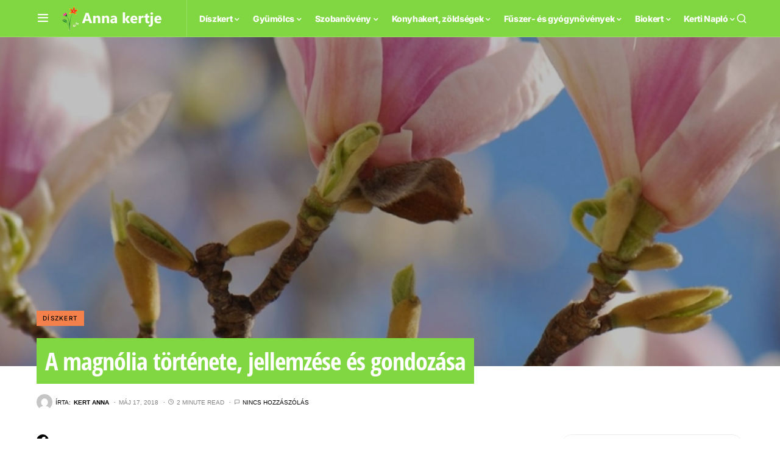

--- FILE ---
content_type: text/html; charset=UTF-8
request_url: https://ankert.hu/magnolia-tortenete-jellemzese-es-gondozasa/
body_size: 27090
content:
<!doctype html>
<html lang="hu">
<head><style>img.lazy{min-height:1px}</style><link href="https://ankert.hu/wp-content/plugins/w3-total-cache/pub/js/lazyload.min.js" as="script">
	<meta charset="UTF-8" />
	<meta name="viewport" content="width=device-width, initial-scale=1" />
	<link rel="profile" href="https://gmpg.org/xfn/11" />
	<meta name='robots' content='index, follow, max-image-preview:large, max-snippet:-1, max-video-preview:-1' />
	<style>img:is([sizes="auto" i], [sizes^="auto," i]) { contain-intrinsic-size: 3000px 1500px }</style>
	
	<!-- This site is optimized with the Yoast SEO plugin v25.2 - https://yoast.com/wordpress/plugins/seo/ -->
	<title>A magnólia története, jellemzése és gondozása - Ankert - Anna kertje</title>
	<link rel="canonical" href="https://ankert.hu/magnolia-tortenete-jellemzese-es-gondozasa/" />
	<meta property="og:locale" content="hu_HU" />
	<meta property="og:type" content="article" />
	<meta property="og:title" content="A magnólia története, jellemzése és gondozása - Ankert - Anna kertje" />
	<meta property="og:description" content="A történetírások szerint a magnóliákat Kínában a hetedik században már termesztették buddhista szerzetesek. A tisztaság jelképeként tartották számon&hellip;" />
	<meta property="og:url" content="https://ankert.hu/magnolia-tortenete-jellemzese-es-gondozasa/" />
	<meta property="og:site_name" content="Ankert - Anna kertje" />
	<meta property="article:published_time" content="2018-05-17T08:57:40+00:00" />
	<meta property="article:modified_time" content="2024-01-23T10:55:06+00:00" />
	<meta property="og:image" content="https://ankert.hu/wp-content/uploads/2018/05/magnólia2.jpg" />
	<meta property="og:image:width" content="800" />
	<meta property="og:image:height" content="800" />
	<meta property="og:image:type" content="image/jpeg" />
	<meta name="author" content="Kert Anna" />
	<meta name="twitter:card" content="summary_large_image" />
	<script type="application/ld+json" class="yoast-schema-graph">{"@context":"https://schema.org","@graph":[{"@type":"WebPage","@id":"https://ankert.hu/magnolia-tortenete-jellemzese-es-gondozasa/","url":"https://ankert.hu/magnolia-tortenete-jellemzese-es-gondozasa/","name":"A magnólia története, jellemzése és gondozása - Ankert - Anna kertje","isPartOf":{"@id":"https://ankert.hu/#website"},"primaryImageOfPage":{"@id":"https://ankert.hu/magnolia-tortenete-jellemzese-es-gondozasa/#primaryimage"},"image":{"@id":"https://ankert.hu/magnolia-tortenete-jellemzese-es-gondozasa/#primaryimage"},"thumbnailUrl":"https://ankert.hu/wp-content/uploads/2018/05/magnólia2.jpg","datePublished":"2018-05-17T08:57:40+00:00","dateModified":"2024-01-23T10:55:06+00:00","author":{"@id":"https://ankert.hu/#/schema/person/e47392fee1a77732e3ab3027ba0d1864"},"breadcrumb":{"@id":"https://ankert.hu/magnolia-tortenete-jellemzese-es-gondozasa/#breadcrumb"},"inLanguage":"hu","potentialAction":[{"@type":"ReadAction","target":["https://ankert.hu/magnolia-tortenete-jellemzese-es-gondozasa/"]}]},{"@type":"ImageObject","inLanguage":"hu","@id":"https://ankert.hu/magnolia-tortenete-jellemzese-es-gondozasa/#primaryimage","url":"https://ankert.hu/wp-content/uploads/2018/05/magnólia2.jpg","contentUrl":"https://ankert.hu/wp-content/uploads/2018/05/magnólia2.jpg","width":800,"height":800,"caption":"magnólia"},{"@type":"BreadcrumbList","@id":"https://ankert.hu/magnolia-tortenete-jellemzese-es-gondozasa/#breadcrumb","itemListElement":[{"@type":"ListItem","position":1,"name":"Kezdőlap","item":"https://ankert.hu/"},{"@type":"ListItem","position":2,"name":"Blog","item":"https://ankert.hu/blog/"},{"@type":"ListItem","position":3,"name":"A magnólia története, jellemzése és gondozása"}]},{"@type":"WebSite","@id":"https://ankert.hu/#website","url":"https://ankert.hu/","name":"Ankert - Anna kertje","description":"Szobanövényektől a kertészkedésig","potentialAction":[{"@type":"SearchAction","target":{"@type":"EntryPoint","urlTemplate":"https://ankert.hu/?s={search_term_string}"},"query-input":{"@type":"PropertyValueSpecification","valueRequired":true,"valueName":"search_term_string"}}],"inLanguage":"hu"},{"@type":"Person","@id":"https://ankert.hu/#/schema/person/e47392fee1a77732e3ab3027ba0d1864","name":"Kert Anna","image":{"@type":"ImageObject","inLanguage":"hu","@id":"https://ankert.hu/#/schema/person/image/","url":"https://secure.gravatar.com/avatar/7b32c259f405114885cf42f4607b61186526db9a66eb4fce8e40b8e356af3747?s=96&d=mm&r=g","contentUrl":"https://secure.gravatar.com/avatar/7b32c259f405114885cf42f4607b61186526db9a66eb4fce8e40b8e356af3747?s=96&d=mm&r=g","caption":"Kert Anna"},"description":"Mindenem a kert. Legyen szó veteményesről, vagy éppen díszkertről. De a szobanövények is közel állnak a szívemhez. És persze mindezt a lehető legtermészetközelibb megközelítésben!","url":"https://ankert.hu/author/anna-kert/"}]}</script>
	<!-- / Yoast SEO plugin. -->


			<link rel="preload" href="https://ankert.hu/wp-content/plugins/canvas/assets/fonts/canvas-icons.woff" as="font" type="font/woff" crossorigin>
			<script>
window._wpemojiSettings = {"baseUrl":"https:\/\/s.w.org\/images\/core\/emoji\/15.1.0\/72x72\/","ext":".png","svgUrl":"https:\/\/s.w.org\/images\/core\/emoji\/15.1.0\/svg\/","svgExt":".svg","source":{"concatemoji":"https:\/\/ankert.hu\/wp-includes\/js\/wp-emoji-release.min.js?ver=6.8.1"}};
/*! This file is auto-generated */
!function(i,n){var o,s,e;function c(e){try{var t={supportTests:e,timestamp:(new Date).valueOf()};sessionStorage.setItem(o,JSON.stringify(t))}catch(e){}}function p(e,t,n){e.clearRect(0,0,e.canvas.width,e.canvas.height),e.fillText(t,0,0);var t=new Uint32Array(e.getImageData(0,0,e.canvas.width,e.canvas.height).data),r=(e.clearRect(0,0,e.canvas.width,e.canvas.height),e.fillText(n,0,0),new Uint32Array(e.getImageData(0,0,e.canvas.width,e.canvas.height).data));return t.every(function(e,t){return e===r[t]})}function u(e,t,n){switch(t){case"flag":return n(e,"\ud83c\udff3\ufe0f\u200d\u26a7\ufe0f","\ud83c\udff3\ufe0f\u200b\u26a7\ufe0f")?!1:!n(e,"\ud83c\uddfa\ud83c\uddf3","\ud83c\uddfa\u200b\ud83c\uddf3")&&!n(e,"\ud83c\udff4\udb40\udc67\udb40\udc62\udb40\udc65\udb40\udc6e\udb40\udc67\udb40\udc7f","\ud83c\udff4\u200b\udb40\udc67\u200b\udb40\udc62\u200b\udb40\udc65\u200b\udb40\udc6e\u200b\udb40\udc67\u200b\udb40\udc7f");case"emoji":return!n(e,"\ud83d\udc26\u200d\ud83d\udd25","\ud83d\udc26\u200b\ud83d\udd25")}return!1}function f(e,t,n){var r="undefined"!=typeof WorkerGlobalScope&&self instanceof WorkerGlobalScope?new OffscreenCanvas(300,150):i.createElement("canvas"),a=r.getContext("2d",{willReadFrequently:!0}),o=(a.textBaseline="top",a.font="600 32px Arial",{});return e.forEach(function(e){o[e]=t(a,e,n)}),o}function t(e){var t=i.createElement("script");t.src=e,t.defer=!0,i.head.appendChild(t)}"undefined"!=typeof Promise&&(o="wpEmojiSettingsSupports",s=["flag","emoji"],n.supports={everything:!0,everythingExceptFlag:!0},e=new Promise(function(e){i.addEventListener("DOMContentLoaded",e,{once:!0})}),new Promise(function(t){var n=function(){try{var e=JSON.parse(sessionStorage.getItem(o));if("object"==typeof e&&"number"==typeof e.timestamp&&(new Date).valueOf()<e.timestamp+604800&&"object"==typeof e.supportTests)return e.supportTests}catch(e){}return null}();if(!n){if("undefined"!=typeof Worker&&"undefined"!=typeof OffscreenCanvas&&"undefined"!=typeof URL&&URL.createObjectURL&&"undefined"!=typeof Blob)try{var e="postMessage("+f.toString()+"("+[JSON.stringify(s),u.toString(),p.toString()].join(",")+"));",r=new Blob([e],{type:"text/javascript"}),a=new Worker(URL.createObjectURL(r),{name:"wpTestEmojiSupports"});return void(a.onmessage=function(e){c(n=e.data),a.terminate(),t(n)})}catch(e){}c(n=f(s,u,p))}t(n)}).then(function(e){for(var t in e)n.supports[t]=e[t],n.supports.everything=n.supports.everything&&n.supports[t],"flag"!==t&&(n.supports.everythingExceptFlag=n.supports.everythingExceptFlag&&n.supports[t]);n.supports.everythingExceptFlag=n.supports.everythingExceptFlag&&!n.supports.flag,n.DOMReady=!1,n.readyCallback=function(){n.DOMReady=!0}}).then(function(){return e}).then(function(){var e;n.supports.everything||(n.readyCallback(),(e=n.source||{}).concatemoji?t(e.concatemoji):e.wpemoji&&e.twemoji&&(t(e.twemoji),t(e.wpemoji)))}))}((window,document),window._wpemojiSettings);
</script>
<link rel='stylesheet' id='canvas-css' href='https://ankert.hu/wp-content/plugins/canvas/assets/css/canvas.css?ver=2.4.9' media='all' />
<link rel='alternate stylesheet' id='powerkit-icons-css' href='https://ankert.hu/wp-content/plugins/powerkit/assets/fonts/powerkit-icons.woff?ver=3.0.0' as='font' type='font/wof' crossorigin />
<link rel='stylesheet' id='powerkit-css' href='https://ankert.hu/wp-content/plugins/powerkit/assets/css/powerkit.css?ver=3.0.0' media='all' />
<style id='wp-emoji-styles-inline-css'>

	img.wp-smiley, img.emoji {
		display: inline !important;
		border: none !important;
		box-shadow: none !important;
		height: 1em !important;
		width: 1em !important;
		margin: 0 0.07em !important;
		vertical-align: -0.1em !important;
		background: none !important;
		padding: 0 !important;
	}
</style>
<link rel='stylesheet' id='wp-block-library-css' href='https://ankert.hu/wp-includes/css/dist/block-library/style.min.css?ver=6.8.1' media='all' />
<link rel='stylesheet' id='canvas-block-alert-style-css' href='https://ankert.hu/wp-content/plugins/canvas/components/basic-elements/block-alert/block.css?ver=1748805513' media='all' />
<link rel='stylesheet' id='canvas-block-progress-style-css' href='https://ankert.hu/wp-content/plugins/canvas/components/basic-elements/block-progress/block.css?ver=1748805513' media='all' />
<link rel='stylesheet' id='canvas-block-collapsibles-style-css' href='https://ankert.hu/wp-content/plugins/canvas/components/basic-elements/block-collapsibles/block.css?ver=1748805513' media='all' />
<link rel='stylesheet' id='canvas-block-tabs-style-css' href='https://ankert.hu/wp-content/plugins/canvas/components/basic-elements/block-tabs/block.css?ver=1748805513' media='all' />
<link rel='stylesheet' id='canvas-block-section-heading-style-css' href='https://ankert.hu/wp-content/plugins/canvas/components/basic-elements/block-section-heading/block.css?ver=1748805513' media='all' />
<link rel='stylesheet' id='canvas-block-row-style-css' href='https://ankert.hu/wp-content/plugins/canvas/components/layout-blocks/block-row/block-row.css?ver=1748805513' media='all' />
<link rel='stylesheet' id='canvas-justified-gallery-block-style-css' href='https://ankert.hu/wp-content/plugins/canvas/components/justified-gallery/block/block-justified-gallery.css?ver=1748805513' media='all' />
<link rel='stylesheet' id='canvas-slider-gallery-block-style-css' href='https://ankert.hu/wp-content/plugins/canvas/components/slider-gallery/block/block-slider-gallery.css?ver=1748805513' media='all' />
<link rel='stylesheet' id='canvas-block-posts-sidebar-css' href='https://ankert.hu/wp-content/plugins/canvas/components/posts/block-posts-sidebar/block-posts-sidebar.css?ver=1748805513' media='all' />
<style id='classic-theme-styles-inline-css'>
/*! This file is auto-generated */
.wp-block-button__link{color:#fff;background-color:#32373c;border-radius:9999px;box-shadow:none;text-decoration:none;padding:calc(.667em + 2px) calc(1.333em + 2px);font-size:1.125em}.wp-block-file__button{background:#32373c;color:#fff;text-decoration:none}
</style>
<style id='global-styles-inline-css'>
:root{--wp--preset--aspect-ratio--square: 1;--wp--preset--aspect-ratio--4-3: 4/3;--wp--preset--aspect-ratio--3-4: 3/4;--wp--preset--aspect-ratio--3-2: 3/2;--wp--preset--aspect-ratio--2-3: 2/3;--wp--preset--aspect-ratio--16-9: 16/9;--wp--preset--aspect-ratio--9-16: 9/16;--wp--preset--color--black: #000000;--wp--preset--color--cyan-bluish-gray: #abb8c3;--wp--preset--color--white: #FFFFFF;--wp--preset--color--pale-pink: #f78da7;--wp--preset--color--vivid-red: #cf2e2e;--wp--preset--color--luminous-vivid-orange: #ff6900;--wp--preset--color--luminous-vivid-amber: #fcb900;--wp--preset--color--light-green-cyan: #7bdcb5;--wp--preset--color--vivid-green-cyan: #00d084;--wp--preset--color--pale-cyan-blue: #8ed1fc;--wp--preset--color--vivid-cyan-blue: #0693e3;--wp--preset--color--vivid-purple: #9b51e0;--wp--preset--color--blue: #59BACC;--wp--preset--color--green: #58AD69;--wp--preset--color--orange: #FFBC49;--wp--preset--color--red: #e32c26;--wp--preset--color--gray-50: #f8f9fa;--wp--preset--color--gray-100: #f8f9fb;--wp--preset--color--gray-200: #e9ecef;--wp--preset--color--secondary: #818181;--wp--preset--gradient--vivid-cyan-blue-to-vivid-purple: linear-gradient(135deg,rgba(6,147,227,1) 0%,rgb(155,81,224) 100%);--wp--preset--gradient--light-green-cyan-to-vivid-green-cyan: linear-gradient(135deg,rgb(122,220,180) 0%,rgb(0,208,130) 100%);--wp--preset--gradient--luminous-vivid-amber-to-luminous-vivid-orange: linear-gradient(135deg,rgba(252,185,0,1) 0%,rgba(255,105,0,1) 100%);--wp--preset--gradient--luminous-vivid-orange-to-vivid-red: linear-gradient(135deg,rgba(255,105,0,1) 0%,rgb(207,46,46) 100%);--wp--preset--gradient--very-light-gray-to-cyan-bluish-gray: linear-gradient(135deg,rgb(238,238,238) 0%,rgb(169,184,195) 100%);--wp--preset--gradient--cool-to-warm-spectrum: linear-gradient(135deg,rgb(74,234,220) 0%,rgb(151,120,209) 20%,rgb(207,42,186) 40%,rgb(238,44,130) 60%,rgb(251,105,98) 80%,rgb(254,248,76) 100%);--wp--preset--gradient--blush-light-purple: linear-gradient(135deg,rgb(255,206,236) 0%,rgb(152,150,240) 100%);--wp--preset--gradient--blush-bordeaux: linear-gradient(135deg,rgb(254,205,165) 0%,rgb(254,45,45) 50%,rgb(107,0,62) 100%);--wp--preset--gradient--luminous-dusk: linear-gradient(135deg,rgb(255,203,112) 0%,rgb(199,81,192) 50%,rgb(65,88,208) 100%);--wp--preset--gradient--pale-ocean: linear-gradient(135deg,rgb(255,245,203) 0%,rgb(182,227,212) 50%,rgb(51,167,181) 100%);--wp--preset--gradient--electric-grass: linear-gradient(135deg,rgb(202,248,128) 0%,rgb(113,206,126) 100%);--wp--preset--gradient--midnight: linear-gradient(135deg,rgb(2,3,129) 0%,rgb(40,116,252) 100%);--wp--preset--font-size--small: 13px;--wp--preset--font-size--medium: 20px;--wp--preset--font-size--large: 36px;--wp--preset--font-size--x-large: 42px;--wp--preset--spacing--20: 0.44rem;--wp--preset--spacing--30: 0.67rem;--wp--preset--spacing--40: 1rem;--wp--preset--spacing--50: 1.5rem;--wp--preset--spacing--60: 2.25rem;--wp--preset--spacing--70: 3.38rem;--wp--preset--spacing--80: 5.06rem;--wp--preset--shadow--natural: 6px 6px 9px rgba(0, 0, 0, 0.2);--wp--preset--shadow--deep: 12px 12px 50px rgba(0, 0, 0, 0.4);--wp--preset--shadow--sharp: 6px 6px 0px rgba(0, 0, 0, 0.2);--wp--preset--shadow--outlined: 6px 6px 0px -3px rgba(255, 255, 255, 1), 6px 6px rgba(0, 0, 0, 1);--wp--preset--shadow--crisp: 6px 6px 0px rgba(0, 0, 0, 1);}:where(.is-layout-flex){gap: 0.5em;}:where(.is-layout-grid){gap: 0.5em;}body .is-layout-flex{display: flex;}.is-layout-flex{flex-wrap: wrap;align-items: center;}.is-layout-flex > :is(*, div){margin: 0;}body .is-layout-grid{display: grid;}.is-layout-grid > :is(*, div){margin: 0;}:where(.wp-block-columns.is-layout-flex){gap: 2em;}:where(.wp-block-columns.is-layout-grid){gap: 2em;}:where(.wp-block-post-template.is-layout-flex){gap: 1.25em;}:where(.wp-block-post-template.is-layout-grid){gap: 1.25em;}.has-black-color{color: var(--wp--preset--color--black) !important;}.has-cyan-bluish-gray-color{color: var(--wp--preset--color--cyan-bluish-gray) !important;}.has-white-color{color: var(--wp--preset--color--white) !important;}.has-pale-pink-color{color: var(--wp--preset--color--pale-pink) !important;}.has-vivid-red-color{color: var(--wp--preset--color--vivid-red) !important;}.has-luminous-vivid-orange-color{color: var(--wp--preset--color--luminous-vivid-orange) !important;}.has-luminous-vivid-amber-color{color: var(--wp--preset--color--luminous-vivid-amber) !important;}.has-light-green-cyan-color{color: var(--wp--preset--color--light-green-cyan) !important;}.has-vivid-green-cyan-color{color: var(--wp--preset--color--vivid-green-cyan) !important;}.has-pale-cyan-blue-color{color: var(--wp--preset--color--pale-cyan-blue) !important;}.has-vivid-cyan-blue-color{color: var(--wp--preset--color--vivid-cyan-blue) !important;}.has-vivid-purple-color{color: var(--wp--preset--color--vivid-purple) !important;}.has-black-background-color{background-color: var(--wp--preset--color--black) !important;}.has-cyan-bluish-gray-background-color{background-color: var(--wp--preset--color--cyan-bluish-gray) !important;}.has-white-background-color{background-color: var(--wp--preset--color--white) !important;}.has-pale-pink-background-color{background-color: var(--wp--preset--color--pale-pink) !important;}.has-vivid-red-background-color{background-color: var(--wp--preset--color--vivid-red) !important;}.has-luminous-vivid-orange-background-color{background-color: var(--wp--preset--color--luminous-vivid-orange) !important;}.has-luminous-vivid-amber-background-color{background-color: var(--wp--preset--color--luminous-vivid-amber) !important;}.has-light-green-cyan-background-color{background-color: var(--wp--preset--color--light-green-cyan) !important;}.has-vivid-green-cyan-background-color{background-color: var(--wp--preset--color--vivid-green-cyan) !important;}.has-pale-cyan-blue-background-color{background-color: var(--wp--preset--color--pale-cyan-blue) !important;}.has-vivid-cyan-blue-background-color{background-color: var(--wp--preset--color--vivid-cyan-blue) !important;}.has-vivid-purple-background-color{background-color: var(--wp--preset--color--vivid-purple) !important;}.has-black-border-color{border-color: var(--wp--preset--color--black) !important;}.has-cyan-bluish-gray-border-color{border-color: var(--wp--preset--color--cyan-bluish-gray) !important;}.has-white-border-color{border-color: var(--wp--preset--color--white) !important;}.has-pale-pink-border-color{border-color: var(--wp--preset--color--pale-pink) !important;}.has-vivid-red-border-color{border-color: var(--wp--preset--color--vivid-red) !important;}.has-luminous-vivid-orange-border-color{border-color: var(--wp--preset--color--luminous-vivid-orange) !important;}.has-luminous-vivid-amber-border-color{border-color: var(--wp--preset--color--luminous-vivid-amber) !important;}.has-light-green-cyan-border-color{border-color: var(--wp--preset--color--light-green-cyan) !important;}.has-vivid-green-cyan-border-color{border-color: var(--wp--preset--color--vivid-green-cyan) !important;}.has-pale-cyan-blue-border-color{border-color: var(--wp--preset--color--pale-cyan-blue) !important;}.has-vivid-cyan-blue-border-color{border-color: var(--wp--preset--color--vivid-cyan-blue) !important;}.has-vivid-purple-border-color{border-color: var(--wp--preset--color--vivid-purple) !important;}.has-vivid-cyan-blue-to-vivid-purple-gradient-background{background: var(--wp--preset--gradient--vivid-cyan-blue-to-vivid-purple) !important;}.has-light-green-cyan-to-vivid-green-cyan-gradient-background{background: var(--wp--preset--gradient--light-green-cyan-to-vivid-green-cyan) !important;}.has-luminous-vivid-amber-to-luminous-vivid-orange-gradient-background{background: var(--wp--preset--gradient--luminous-vivid-amber-to-luminous-vivid-orange) !important;}.has-luminous-vivid-orange-to-vivid-red-gradient-background{background: var(--wp--preset--gradient--luminous-vivid-orange-to-vivid-red) !important;}.has-very-light-gray-to-cyan-bluish-gray-gradient-background{background: var(--wp--preset--gradient--very-light-gray-to-cyan-bluish-gray) !important;}.has-cool-to-warm-spectrum-gradient-background{background: var(--wp--preset--gradient--cool-to-warm-spectrum) !important;}.has-blush-light-purple-gradient-background{background: var(--wp--preset--gradient--blush-light-purple) !important;}.has-blush-bordeaux-gradient-background{background: var(--wp--preset--gradient--blush-bordeaux) !important;}.has-luminous-dusk-gradient-background{background: var(--wp--preset--gradient--luminous-dusk) !important;}.has-pale-ocean-gradient-background{background: var(--wp--preset--gradient--pale-ocean) !important;}.has-electric-grass-gradient-background{background: var(--wp--preset--gradient--electric-grass) !important;}.has-midnight-gradient-background{background: var(--wp--preset--gradient--midnight) !important;}.has-small-font-size{font-size: var(--wp--preset--font-size--small) !important;}.has-medium-font-size{font-size: var(--wp--preset--font-size--medium) !important;}.has-large-font-size{font-size: var(--wp--preset--font-size--large) !important;}.has-x-large-font-size{font-size: var(--wp--preset--font-size--x-large) !important;}
:where(.wp-block-post-template.is-layout-flex){gap: 1.25em;}:where(.wp-block-post-template.is-layout-grid){gap: 1.25em;}
:where(.wp-block-columns.is-layout-flex){gap: 2em;}:where(.wp-block-columns.is-layout-grid){gap: 2em;}
:root :where(.wp-block-pullquote){font-size: 1.5em;line-height: 1.6;}
</style>
<link rel='stylesheet' id='absolute-reviews-css' href='https://ankert.hu/wp-content/plugins/absolute-reviews/public/css/absolute-reviews-public.css?ver=1.1.6' media='all' />
<link rel='stylesheet' id='advanced-popups-css' href='https://ankert.hu/wp-content/plugins/advanced-popups/public/css/advanced-popups-public.css?ver=1.2.2' media='all' />
<link rel='stylesheet' id='canvas-block-heading-style-css' href='https://ankert.hu/wp-content/plugins/canvas/components/content-formatting/block-heading/block.css?ver=1748805513' media='all' />
<link rel='stylesheet' id='canvas-block-list-style-css' href='https://ankert.hu/wp-content/plugins/canvas/components/content-formatting/block-list/block.css?ver=1748805513' media='all' />
<link rel='stylesheet' id='canvas-block-paragraph-style-css' href='https://ankert.hu/wp-content/plugins/canvas/components/content-formatting/block-paragraph/block.css?ver=1748805513' media='all' />
<link rel='stylesheet' id='canvas-block-separator-style-css' href='https://ankert.hu/wp-content/plugins/canvas/components/content-formatting/block-separator/block.css?ver=1748805513' media='all' />
<link rel='stylesheet' id='canvas-block-group-style-css' href='https://ankert.hu/wp-content/plugins/canvas/components/basic-elements/block-group/block.css?ver=1748805513' media='all' />
<link rel='stylesheet' id='canvas-block-cover-style-css' href='https://ankert.hu/wp-content/plugins/canvas/components/basic-elements/block-cover/block.css?ver=1748805513' media='all' />
<link rel='stylesheet' id='powerkit-author-box-css' href='https://ankert.hu/wp-content/plugins/powerkit/modules/author-box/public/css/public-powerkit-author-box.css?ver=3.0.0' media='all' />
<link rel='stylesheet' id='powerkit-basic-elements-css' href='https://ankert.hu/wp-content/plugins/powerkit/modules/basic-elements/public/css/public-powerkit-basic-elements.css?ver=3.0.0' media='screen' />
<link rel='stylesheet' id='powerkit-coming-soon-css' href='https://ankert.hu/wp-content/plugins/powerkit/modules/coming-soon/public/css/public-powerkit-coming-soon.css?ver=3.0.0' media='all' />
<link rel='stylesheet' id='powerkit-content-formatting-css' href='https://ankert.hu/wp-content/plugins/powerkit/modules/content-formatting/public/css/public-powerkit-content-formatting.css?ver=3.0.0' media='all' />
<link rel='stylesheet' id='powerkit-сontributors-css' href='https://ankert.hu/wp-content/plugins/powerkit/modules/contributors/public/css/public-powerkit-contributors.css?ver=3.0.0' media='all' />
<link rel='stylesheet' id='powerkit-facebook-css' href='https://ankert.hu/wp-content/plugins/powerkit/modules/facebook/public/css/public-powerkit-facebook.css?ver=3.0.0' media='all' />
<link rel='stylesheet' id='powerkit-featured-categories-css' href='https://ankert.hu/wp-content/plugins/powerkit/modules/featured-categories/public/css/public-powerkit-featured-categories.css?ver=3.0.0' media='all' />
<link rel='stylesheet' id='powerkit-inline-posts-css' href='https://ankert.hu/wp-content/plugins/powerkit/modules/inline-posts/public/css/public-powerkit-inline-posts.css?ver=3.0.0' media='all' />
<link rel='stylesheet' id='powerkit-instagram-css' href='https://ankert.hu/wp-content/plugins/powerkit/modules/instagram/public/css/public-powerkit-instagram.css?ver=3.0.0' media='all' />
<link rel='stylesheet' id='powerkit-justified-gallery-css' href='https://ankert.hu/wp-content/plugins/powerkit/modules/justified-gallery/public/css/public-powerkit-justified-gallery.css?ver=3.0.0' media='all' />
<link rel='stylesheet' id='glightbox-css' href='https://ankert.hu/wp-content/plugins/powerkit/modules/lightbox/public/css/glightbox.min.css?ver=3.0.0' media='all' />
<link rel='stylesheet' id='powerkit-lightbox-css' href='https://ankert.hu/wp-content/plugins/powerkit/modules/lightbox/public/css/public-powerkit-lightbox.css?ver=3.0.0' media='all' />
<link rel='stylesheet' id='powerkit-opt-in-forms-css' href='https://ankert.hu/wp-content/plugins/powerkit/modules/opt-in-forms/public/css/public-powerkit-opt-in-forms.css?ver=3.0.0' media='all' />
<link rel='stylesheet' id='powerkit-pinterest-css' href='https://ankert.hu/wp-content/plugins/powerkit/modules/pinterest/public/css/public-powerkit-pinterest.css?ver=3.0.0' media='all' />
<link rel='stylesheet' id='powerkit-scroll-to-top-css' href='https://ankert.hu/wp-content/plugins/powerkit/modules/scroll-to-top/public/css/public-powerkit-scroll-to-top.css?ver=3.0.0' media='all' />
<link rel='stylesheet' id='powerkit-share-buttons-css' href='https://ankert.hu/wp-content/plugins/powerkit/modules/share-buttons/public/css/public-powerkit-share-buttons.css?ver=3.0.0' media='all' />
<link rel='stylesheet' id='powerkit-slider-gallery-css' href='https://ankert.hu/wp-content/plugins/powerkit/modules/slider-gallery/public/css/public-powerkit-slider-gallery.css?ver=3.0.0' media='all' />
<link rel='stylesheet' id='powerkit-social-links-css' href='https://ankert.hu/wp-content/plugins/powerkit/modules/social-links/public/css/public-powerkit-social-links.css?ver=3.0.0' media='all' />
<link rel='stylesheet' id='powerkit-table-of-contents-css' href='https://ankert.hu/wp-content/plugins/powerkit/modules/table-of-contents/public/css/public-powerkit-table-of-contents.css?ver=3.0.0' media='all' />
<link rel='stylesheet' id='powerkit-twitter-css' href='https://ankert.hu/wp-content/plugins/powerkit/modules/twitter/public/css/public-powerkit-twitter.css?ver=3.0.0' media='all' />
<link rel='stylesheet' id='powerkit-widget-about-css' href='https://ankert.hu/wp-content/plugins/powerkit/modules/widget-about/public/css/public-powerkit-widget-about.css?ver=3.0.0' media='all' />
<link rel='stylesheet' id='csco-styles-css' href='https://ankert.hu/wp-content/themes/newsblock/style.css?ver=1.2.1' media='all' />
<style id='csco-styles-inline-css'>
.searchwp-live-search-no-min-chars:after { content: "Continue typing" }
</style>
<style id='akismet-widget-style-inline-css'>

			.a-stats {
				--akismet-color-mid-green: #357b49;
				--akismet-color-white: #fff;
				--akismet-color-light-grey: #f6f7f7;

				max-width: 350px;
				width: auto;
			}

			.a-stats * {
				all: unset;
				box-sizing: border-box;
			}

			.a-stats strong {
				font-weight: 600;
			}

			.a-stats a.a-stats__link,
			.a-stats a.a-stats__link:visited,
			.a-stats a.a-stats__link:active {
				background: var(--akismet-color-mid-green);
				border: none;
				box-shadow: none;
				border-radius: 8px;
				color: var(--akismet-color-white);
				cursor: pointer;
				display: block;
				font-family: -apple-system, BlinkMacSystemFont, 'Segoe UI', 'Roboto', 'Oxygen-Sans', 'Ubuntu', 'Cantarell', 'Helvetica Neue', sans-serif;
				font-weight: 500;
				padding: 12px;
				text-align: center;
				text-decoration: none;
				transition: all 0.2s ease;
			}

			/* Extra specificity to deal with TwentyTwentyOne focus style */
			.widget .a-stats a.a-stats__link:focus {
				background: var(--akismet-color-mid-green);
				color: var(--akismet-color-white);
				text-decoration: none;
			}

			.a-stats a.a-stats__link:hover {
				filter: brightness(110%);
				box-shadow: 0 4px 12px rgba(0, 0, 0, 0.06), 0 0 2px rgba(0, 0, 0, 0.16);
			}

			.a-stats .count {
				color: var(--akismet-color-white);
				display: block;
				font-size: 1.5em;
				line-height: 1.4;
				padding: 0 13px;
				white-space: nowrap;
			}
		
</style>
<link rel='stylesheet' id='searchwp-forms-css' href='https://ankert.hu/wp-content/plugins/searchwp-live-ajax-search/assets/styles/frontend/search-forms.min.css?ver=1.8.6' media='all' />
<link rel='stylesheet' id='searchwp-live-search-css' href='https://ankert.hu/wp-content/plugins/searchwp-live-ajax-search/assets/styles/style.min.css?ver=1.8.6' media='all' />
<style id='searchwp-live-search-inline-css'>
.searchwp-live-search-result .searchwp-live-search-result--title a {
  font-size: 16px;
}
.searchwp-live-search-result .searchwp-live-search-result--price {
  font-size: 14px;
}
.searchwp-live-search-result .searchwp-live-search-result--add-to-cart .button {
  font-size: 14px;
}

</style>
<link rel='stylesheet' id='csco_child_css-css' href='https://ankert.hu/wp-content/themes/newsblock-child/style.css?ver=1.0.0' media='all' />
<script src="https://ankert.hu/wp-includes/js/jquery/jquery.min.js?ver=3.7.1" id="jquery-core-js"></script>
<script src="https://ankert.hu/wp-includes/js/jquery/jquery-migrate.min.js?ver=3.4.1" id="jquery-migrate-js"></script>
<script src="https://ankert.hu/wp-content/plugins/advanced-popups/public/js/advanced-popups-public.js?ver=1.2.2" id="advanced-popups-js"></script>
<link rel="https://api.w.org/" href="https://ankert.hu/wp-json/" /><link rel="alternate" title="JSON" type="application/json" href="https://ankert.hu/wp-json/wp/v2/posts/4639" /><link rel="EditURI" type="application/rsd+xml" title="RSD" href="https://ankert.hu/xmlrpc.php?rsd" />
<meta name="generator" content="WordPress 6.8.1" />
<link rel='shortlink' href='https://ankert.hu/?p=4639' />
<link rel="alternate" title="oEmbed (JSON)" type="application/json+oembed" href="https://ankert.hu/wp-json/oembed/1.0/embed?url=https%3A%2F%2Fankert.hu%2Fmagnolia-tortenete-jellemzese-es-gondozasa%2F" />
<link rel="alternate" title="oEmbed (XML)" type="text/xml+oembed" href="https://ankert.hu/wp-json/oembed/1.0/embed?url=https%3A%2F%2Fankert.hu%2Fmagnolia-tortenete-jellemzese-es-gondozasa%2F&#038;format=xml" />
		<link rel="preload" href="https://ankert.hu/wp-content/plugins/absolute-reviews/fonts/absolute-reviews-icons.woff" as="font" type="font/woff" crossorigin>
				<link rel="preload" href="https://ankert.hu/wp-content/plugins/advanced-popups/fonts/advanced-popups-icons.woff" as="font" type="font/woff" crossorigin>
		<style id='csco-theme-typography'>
	:root {
		/* Base Font */
		--cs-font-base-family: Inter;
		--cs-font-base-size: 1rem;
		--cs-font-base-weight: 400;
		--cs-font-base-style: normal;
		--cs-font-base-letter-spacing: normal;
		--cs-font-base-line-height: 1.7;

		/* Primary Font */
		--cs-font-primary-family: Inter;
		--cs-font-primary-size: 0.875rem;
		--cs-font-primary-weight: 800;
		--cs-font-primary-style: normal;
		--cs-font-primary-letter-spacing: -0.025em;
		--cs-font-primary-text-transform: none;

		/* Secondary Font */
		--cs-font-secondary-family: Inter;
		--cs-font-secondary-size: 0.75rem;
		--cs-font-secondary-weight: 400;
		--cs-font-secondary-style: normal;
		--cs-font-secondary-letter-spacing: normal;
		--cs-font-secondary-text-transform: none;

		/* Category Font */
		--cs-font-category-family: Inter;
		--cs-font-category-size: 0.625rem;
		--cs-font-category-weight: 500;
		--cs-font-category-style: normal;
		--cs-font-category-letter-spacing: 0.125em;
		--cs-font-category-text-transform: uppercase;

		/* Post Meta Font */
		--cs-font-post-meta-family: -apple-system, BlinkMacSystemFont, "Segoe UI", Roboto, Oxygen-Sans, Ubuntu, Cantarell, "Helvetica Neue";
		--cs-font-post-meta-size: 0.6255rem;
		--cs-font-post-meta-weight: 400;
		--cs-font-post-meta-style: normal;
		--cs-font-post-meta-letter-spacing: normal;
		--cs-font-post-meta-text-transform: uppercase;

		/* Input Font */
		--cs-font-input-family: Inter;
		--cs-font-input-size: 0.75rem;
		--cs-font-input-line-height: 1.625rem;
		--cs-font-input-weight: 400;
		--cs-font-input-style: normal;
		--cs-font-input-letter-spacing: normal;
		--cs-font-input-text-transform: none;

		/* Post Subbtitle */
		--cs-font-post-subtitle-family: inherit;
		--cs-font-post-subtitle-size: 1.25rem;
		--cs-font-post-subtitle-letter-spacing: normal;

		/* Post Content */
		--cs-font-post-content-family: Inter;
		--cs-font-post-content-size: 1.1rem;
		--cs-font-post-content-letter-spacing: normal;

		/* Summary */
		--cs-font-entry-summary-family: Inter;
		--cs-font-entry-summary-size: 1rem;
		--cs-font-entry-summary-letter-spacing: normal;

		/* Entry Excerpt */
		--cs-font-entry-excerpt-family: Inter;
		--cs-font-entry-excerpt-size: 0.875rem;
		--cs-font-entry-excerpt-letter-spacing: normal;

		/* Logos --------------- */

		/* Main Logo */
		--cs-font-main-logo-family: Inter;
		--cs-font-main-logo-size: 1.5rem;
		--cs-font-main-logo-weight: 700;
		--cs-font-main-logo-style: normal;
		--cs-font-main-logo-letter-spacing: -0.075em;
		--cs-font-main-logo-text-transform: none;

		/* Large Logo */
		--cs-font-large-logo-family: Inter;
		--cs-font-large-logo-size: 1.75rem;
		--cs-font-large-logo-weight: 700;
		--cs-font-large-logo-style: normal;
		--cs-font-large-logo-letter-spacing: -0.075em;
		--cs-font-large-logo-text-transform: none;

		/* Footer Logo */
		--cs-font-footer-logo-family: Inter;
		--cs-font-footer-logo-size: 1.5rem;
		--cs-font-footer-logo-weight: 700;
		--cs-font-footer-logo-style: normal;
		--cs-font-footer-logo-letter-spacing: -0.075em;
		--cs-font-footer-logo-text-transform: none;

		/* Headings --------------- */

		/* Headings */
		--cs-font-headings-family: Open Sans Condensed;
		--cs-font-headings-weight: 800;
		--cs-font-headings-style: normal;
		--cs-font-headings-line-height: 1.25;
		--cs-font-headings-letter-spacing: -0.025em;
		--cs-font-headings-text-transform: none;

		/* Styled Heading */
		--cs-font-styled-heading-line-height: 1.4em;

		/* Decorated Heading */
		--cs-font-decorated-heading-family: Sriracha;
		--cs-font-decorated-heading-font-size: 1.25rem;
		--cs-font-decorated-heading-weight: 400;
		--cs-font-decorated-heading-style: normal;
		--cs-font-decorated-heading-line-height: 1;
		--cs-font-decorated-heading-letter-spacing: -0.05em;
		--cs-font-decorated-heading-text-transform: uppercase;

		/* Menu Font --------------- */

		/* Menu */
		/* Used for main top level menu elements. */
		--cs-font-menu-family: Inter;
		--cs-font-menu-size: 0.875rem;
		--cs-font-menu-weight: 800;
		--cs-font-menu-style: normal;
		--cs-font-menu-letter-spacing: -0.025em;
		--cs-font-menu-text-transform: none;

		/* Submenu Font */
		/* Used for submenu elements. */
		--cs-font-submenu-family: Inter;
		--cs-font-submenu-size: 0.75rem;
		--cs-font-submenu-weight: 400;
		--cs-font-submenu-style: normal;
		--cs-font-submenu-letter-spacing: 0px;
		--cs-font-submenu-text-transform: none;

		/* Section Headings --------------- */
		--cs-font-section-headings-family: Inter;
		--cs-font-section-headings-size: 1.25rem;
		--cs-font-section-headings-weight: 800;
		--cs-font-section-headings-style: normal;
		--cs-font-section-headings-letter-spacing: -0.025em;
		--cs-font-section-headings-text-transform: none;
	}

	</style>
<style>.recentcomments a{display:inline !important;padding:0 !important;margin:0 !important;}</style><link rel="icon" href="https://ankert.hu/wp-content/uploads/2022/03/cropped-favico-32x32.png" sizes="32x32" />
<link rel="icon" href="https://ankert.hu/wp-content/uploads/2022/03/cropped-favico-192x192.png" sizes="192x192" />
<link rel="apple-touch-icon" href="https://ankert.hu/wp-content/uploads/2022/03/cropped-favico-180x180.png" />
<meta name="msapplication-TileImage" content="https://ankert.hu/wp-content/uploads/2022/03/cropped-favico-270x270.png" />
<style id="kirki-inline-styles">:root, [site-data-scheme="default"]{--cs-color-site-background:#ffffff;--cs-color-search-background:#f8f9fa;--cs-color-header-background:#81d742;--cs-color-submenu-background:#FFFFFF;--cs-color-footer-background:#111111;}:root, [data-scheme="default"]{--cs-color-accent:#f4804b;--cs-color-accent-contrast:#000000;--cs-color-secondary:#818181;--cs-palette-color-secondary:#818181;--cs-color-secondary-contrast:#000000;--cs-color-styled-heading:#81d742;--cs-color-styled-heading-contrast:#ffffff;--cs-color-styled-heading-hover:#f4804b;--cs-color-styled-heading-hover-contrast:#81d742;--cs-color-styled-category:#f4804b;--cs-color-styled-category-contrast:#000000;--cs-color-styled-category-hover:#000000;--cs-color-styled-category-hover-contrast:#FFFFFF;--cs-color-category:#000000;--cs-color-category-hover:#000000;--cs-color-category-underline:#f4804b;--cs-color-button:#000000;--cs-color-button-contrast:#FFFFFF;--cs-color-button-hover:#282828;--cs-color-button-hover-contrast:#FFFFFF;--cs-color-overlay-background:rgba(0,0,0,0.25);}[data-scheme="dark"]{--cs-color-overlay-background:rgba(0,0,0,0.25);}:root{--cs-common-border-radius:5px;--cs-primary-border-radius:50px;--cs-secondary-border-radius:100%;--cs-styled-category-border-radius:0;--cs-image-border-radius:0px;--cs-header-height:60px;}:root .cnvs-block-section-heading, [data-scheme="default"] .cnvs-block-section-heading, [data-scheme="dark"] [data-scheme="default"] .cnvs-block-section-heading{--cnvs-section-heading-border-color:#ffffff;}[data-scheme="dark"] .cnvs-block-section-heading{--cnvs-section-heading-border-color:#49494b;}.cs-search__posts{--cs-image-border-radius:50%!important;}.cs-entry__prev-next{--cs-image-border-radius:50%!important;}/* cyrillic-ext */
@font-face {
  font-family: 'Inter';
  font-style: normal;
  font-weight: 400;
  font-display: swap;
  src: url(https://ankert.hu/wp-content/fonts/inter/UcC73FwrK3iLTeHuS_nVMrMxCp50SjIa2JL7SUc.woff2) format('woff2');
  unicode-range: U+0460-052F, U+1C80-1C8A, U+20B4, U+2DE0-2DFF, U+A640-A69F, U+FE2E-FE2F;
}
/* cyrillic */
@font-face {
  font-family: 'Inter';
  font-style: normal;
  font-weight: 400;
  font-display: swap;
  src: url(https://ankert.hu/wp-content/fonts/inter/UcC73FwrK3iLTeHuS_nVMrMxCp50SjIa0ZL7SUc.woff2) format('woff2');
  unicode-range: U+0301, U+0400-045F, U+0490-0491, U+04B0-04B1, U+2116;
}
/* greek-ext */
@font-face {
  font-family: 'Inter';
  font-style: normal;
  font-weight: 400;
  font-display: swap;
  src: url(https://ankert.hu/wp-content/fonts/inter/UcC73FwrK3iLTeHuS_nVMrMxCp50SjIa2ZL7SUc.woff2) format('woff2');
  unicode-range: U+1F00-1FFF;
}
/* greek */
@font-face {
  font-family: 'Inter';
  font-style: normal;
  font-weight: 400;
  font-display: swap;
  src: url(https://ankert.hu/wp-content/fonts/inter/UcC73FwrK3iLTeHuS_nVMrMxCp50SjIa1pL7SUc.woff2) format('woff2');
  unicode-range: U+0370-0377, U+037A-037F, U+0384-038A, U+038C, U+038E-03A1, U+03A3-03FF;
}
/* vietnamese */
@font-face {
  font-family: 'Inter';
  font-style: normal;
  font-weight: 400;
  font-display: swap;
  src: url(https://ankert.hu/wp-content/fonts/inter/UcC73FwrK3iLTeHuS_nVMrMxCp50SjIa2pL7SUc.woff2) format('woff2');
  unicode-range: U+0102-0103, U+0110-0111, U+0128-0129, U+0168-0169, U+01A0-01A1, U+01AF-01B0, U+0300-0301, U+0303-0304, U+0308-0309, U+0323, U+0329, U+1EA0-1EF9, U+20AB;
}
/* latin-ext */
@font-face {
  font-family: 'Inter';
  font-style: normal;
  font-weight: 400;
  font-display: swap;
  src: url(https://ankert.hu/wp-content/fonts/inter/UcC73FwrK3iLTeHuS_nVMrMxCp50SjIa25L7SUc.woff2) format('woff2');
  unicode-range: U+0100-02BA, U+02BD-02C5, U+02C7-02CC, U+02CE-02D7, U+02DD-02FF, U+0304, U+0308, U+0329, U+1D00-1DBF, U+1E00-1E9F, U+1EF2-1EFF, U+2020, U+20A0-20AB, U+20AD-20C0, U+2113, U+2C60-2C7F, U+A720-A7FF;
}
/* latin */
@font-face {
  font-family: 'Inter';
  font-style: normal;
  font-weight: 400;
  font-display: swap;
  src: url(https://ankert.hu/wp-content/fonts/inter/UcC73FwrK3iLTeHuS_nVMrMxCp50SjIa1ZL7.woff2) format('woff2');
  unicode-range: U+0000-00FF, U+0131, U+0152-0153, U+02BB-02BC, U+02C6, U+02DA, U+02DC, U+0304, U+0308, U+0329, U+2000-206F, U+20AC, U+2122, U+2191, U+2193, U+2212, U+2215, U+FEFF, U+FFFD;
}
/* cyrillic-ext */
@font-face {
  font-family: 'Inter';
  font-style: normal;
  font-weight: 500;
  font-display: swap;
  src: url(https://ankert.hu/wp-content/fonts/inter/UcC73FwrK3iLTeHuS_nVMrMxCp50SjIa2JL7SUc.woff2) format('woff2');
  unicode-range: U+0460-052F, U+1C80-1C8A, U+20B4, U+2DE0-2DFF, U+A640-A69F, U+FE2E-FE2F;
}
/* cyrillic */
@font-face {
  font-family: 'Inter';
  font-style: normal;
  font-weight: 500;
  font-display: swap;
  src: url(https://ankert.hu/wp-content/fonts/inter/UcC73FwrK3iLTeHuS_nVMrMxCp50SjIa0ZL7SUc.woff2) format('woff2');
  unicode-range: U+0301, U+0400-045F, U+0490-0491, U+04B0-04B1, U+2116;
}
/* greek-ext */
@font-face {
  font-family: 'Inter';
  font-style: normal;
  font-weight: 500;
  font-display: swap;
  src: url(https://ankert.hu/wp-content/fonts/inter/UcC73FwrK3iLTeHuS_nVMrMxCp50SjIa2ZL7SUc.woff2) format('woff2');
  unicode-range: U+1F00-1FFF;
}
/* greek */
@font-face {
  font-family: 'Inter';
  font-style: normal;
  font-weight: 500;
  font-display: swap;
  src: url(https://ankert.hu/wp-content/fonts/inter/UcC73FwrK3iLTeHuS_nVMrMxCp50SjIa1pL7SUc.woff2) format('woff2');
  unicode-range: U+0370-0377, U+037A-037F, U+0384-038A, U+038C, U+038E-03A1, U+03A3-03FF;
}
/* vietnamese */
@font-face {
  font-family: 'Inter';
  font-style: normal;
  font-weight: 500;
  font-display: swap;
  src: url(https://ankert.hu/wp-content/fonts/inter/UcC73FwrK3iLTeHuS_nVMrMxCp50SjIa2pL7SUc.woff2) format('woff2');
  unicode-range: U+0102-0103, U+0110-0111, U+0128-0129, U+0168-0169, U+01A0-01A1, U+01AF-01B0, U+0300-0301, U+0303-0304, U+0308-0309, U+0323, U+0329, U+1EA0-1EF9, U+20AB;
}
/* latin-ext */
@font-face {
  font-family: 'Inter';
  font-style: normal;
  font-weight: 500;
  font-display: swap;
  src: url(https://ankert.hu/wp-content/fonts/inter/UcC73FwrK3iLTeHuS_nVMrMxCp50SjIa25L7SUc.woff2) format('woff2');
  unicode-range: U+0100-02BA, U+02BD-02C5, U+02C7-02CC, U+02CE-02D7, U+02DD-02FF, U+0304, U+0308, U+0329, U+1D00-1DBF, U+1E00-1E9F, U+1EF2-1EFF, U+2020, U+20A0-20AB, U+20AD-20C0, U+2113, U+2C60-2C7F, U+A720-A7FF;
}
/* latin */
@font-face {
  font-family: 'Inter';
  font-style: normal;
  font-weight: 500;
  font-display: swap;
  src: url(https://ankert.hu/wp-content/fonts/inter/UcC73FwrK3iLTeHuS_nVMrMxCp50SjIa1ZL7.woff2) format('woff2');
  unicode-range: U+0000-00FF, U+0131, U+0152-0153, U+02BB-02BC, U+02C6, U+02DA, U+02DC, U+0304, U+0308, U+0329, U+2000-206F, U+20AC, U+2122, U+2191, U+2193, U+2212, U+2215, U+FEFF, U+FFFD;
}
/* cyrillic-ext */
@font-face {
  font-family: 'Inter';
  font-style: normal;
  font-weight: 600;
  font-display: swap;
  src: url(https://ankert.hu/wp-content/fonts/inter/UcC73FwrK3iLTeHuS_nVMrMxCp50SjIa2JL7SUc.woff2) format('woff2');
  unicode-range: U+0460-052F, U+1C80-1C8A, U+20B4, U+2DE0-2DFF, U+A640-A69F, U+FE2E-FE2F;
}
/* cyrillic */
@font-face {
  font-family: 'Inter';
  font-style: normal;
  font-weight: 600;
  font-display: swap;
  src: url(https://ankert.hu/wp-content/fonts/inter/UcC73FwrK3iLTeHuS_nVMrMxCp50SjIa0ZL7SUc.woff2) format('woff2');
  unicode-range: U+0301, U+0400-045F, U+0490-0491, U+04B0-04B1, U+2116;
}
/* greek-ext */
@font-face {
  font-family: 'Inter';
  font-style: normal;
  font-weight: 600;
  font-display: swap;
  src: url(https://ankert.hu/wp-content/fonts/inter/UcC73FwrK3iLTeHuS_nVMrMxCp50SjIa2ZL7SUc.woff2) format('woff2');
  unicode-range: U+1F00-1FFF;
}
/* greek */
@font-face {
  font-family: 'Inter';
  font-style: normal;
  font-weight: 600;
  font-display: swap;
  src: url(https://ankert.hu/wp-content/fonts/inter/UcC73FwrK3iLTeHuS_nVMrMxCp50SjIa1pL7SUc.woff2) format('woff2');
  unicode-range: U+0370-0377, U+037A-037F, U+0384-038A, U+038C, U+038E-03A1, U+03A3-03FF;
}
/* vietnamese */
@font-face {
  font-family: 'Inter';
  font-style: normal;
  font-weight: 600;
  font-display: swap;
  src: url(https://ankert.hu/wp-content/fonts/inter/UcC73FwrK3iLTeHuS_nVMrMxCp50SjIa2pL7SUc.woff2) format('woff2');
  unicode-range: U+0102-0103, U+0110-0111, U+0128-0129, U+0168-0169, U+01A0-01A1, U+01AF-01B0, U+0300-0301, U+0303-0304, U+0308-0309, U+0323, U+0329, U+1EA0-1EF9, U+20AB;
}
/* latin-ext */
@font-face {
  font-family: 'Inter';
  font-style: normal;
  font-weight: 600;
  font-display: swap;
  src: url(https://ankert.hu/wp-content/fonts/inter/UcC73FwrK3iLTeHuS_nVMrMxCp50SjIa25L7SUc.woff2) format('woff2');
  unicode-range: U+0100-02BA, U+02BD-02C5, U+02C7-02CC, U+02CE-02D7, U+02DD-02FF, U+0304, U+0308, U+0329, U+1D00-1DBF, U+1E00-1E9F, U+1EF2-1EFF, U+2020, U+20A0-20AB, U+20AD-20C0, U+2113, U+2C60-2C7F, U+A720-A7FF;
}
/* latin */
@font-face {
  font-family: 'Inter';
  font-style: normal;
  font-weight: 600;
  font-display: swap;
  src: url(https://ankert.hu/wp-content/fonts/inter/UcC73FwrK3iLTeHuS_nVMrMxCp50SjIa1ZL7.woff2) format('woff2');
  unicode-range: U+0000-00FF, U+0131, U+0152-0153, U+02BB-02BC, U+02C6, U+02DA, U+02DC, U+0304, U+0308, U+0329, U+2000-206F, U+20AC, U+2122, U+2191, U+2193, U+2212, U+2215, U+FEFF, U+FFFD;
}
/* cyrillic-ext */
@font-face {
  font-family: 'Inter';
  font-style: normal;
  font-weight: 700;
  font-display: swap;
  src: url(https://ankert.hu/wp-content/fonts/inter/UcC73FwrK3iLTeHuS_nVMrMxCp50SjIa2JL7SUc.woff2) format('woff2');
  unicode-range: U+0460-052F, U+1C80-1C8A, U+20B4, U+2DE0-2DFF, U+A640-A69F, U+FE2E-FE2F;
}
/* cyrillic */
@font-face {
  font-family: 'Inter';
  font-style: normal;
  font-weight: 700;
  font-display: swap;
  src: url(https://ankert.hu/wp-content/fonts/inter/UcC73FwrK3iLTeHuS_nVMrMxCp50SjIa0ZL7SUc.woff2) format('woff2');
  unicode-range: U+0301, U+0400-045F, U+0490-0491, U+04B0-04B1, U+2116;
}
/* greek-ext */
@font-face {
  font-family: 'Inter';
  font-style: normal;
  font-weight: 700;
  font-display: swap;
  src: url(https://ankert.hu/wp-content/fonts/inter/UcC73FwrK3iLTeHuS_nVMrMxCp50SjIa2ZL7SUc.woff2) format('woff2');
  unicode-range: U+1F00-1FFF;
}
/* greek */
@font-face {
  font-family: 'Inter';
  font-style: normal;
  font-weight: 700;
  font-display: swap;
  src: url(https://ankert.hu/wp-content/fonts/inter/UcC73FwrK3iLTeHuS_nVMrMxCp50SjIa1pL7SUc.woff2) format('woff2');
  unicode-range: U+0370-0377, U+037A-037F, U+0384-038A, U+038C, U+038E-03A1, U+03A3-03FF;
}
/* vietnamese */
@font-face {
  font-family: 'Inter';
  font-style: normal;
  font-weight: 700;
  font-display: swap;
  src: url(https://ankert.hu/wp-content/fonts/inter/UcC73FwrK3iLTeHuS_nVMrMxCp50SjIa2pL7SUc.woff2) format('woff2');
  unicode-range: U+0102-0103, U+0110-0111, U+0128-0129, U+0168-0169, U+01A0-01A1, U+01AF-01B0, U+0300-0301, U+0303-0304, U+0308-0309, U+0323, U+0329, U+1EA0-1EF9, U+20AB;
}
/* latin-ext */
@font-face {
  font-family: 'Inter';
  font-style: normal;
  font-weight: 700;
  font-display: swap;
  src: url(https://ankert.hu/wp-content/fonts/inter/UcC73FwrK3iLTeHuS_nVMrMxCp50SjIa25L7SUc.woff2) format('woff2');
  unicode-range: U+0100-02BA, U+02BD-02C5, U+02C7-02CC, U+02CE-02D7, U+02DD-02FF, U+0304, U+0308, U+0329, U+1D00-1DBF, U+1E00-1E9F, U+1EF2-1EFF, U+2020, U+20A0-20AB, U+20AD-20C0, U+2113, U+2C60-2C7F, U+A720-A7FF;
}
/* latin */
@font-face {
  font-family: 'Inter';
  font-style: normal;
  font-weight: 700;
  font-display: swap;
  src: url(https://ankert.hu/wp-content/fonts/inter/UcC73FwrK3iLTeHuS_nVMrMxCp50SjIa1ZL7.woff2) format('woff2');
  unicode-range: U+0000-00FF, U+0131, U+0152-0153, U+02BB-02BC, U+02C6, U+02DA, U+02DC, U+0304, U+0308, U+0329, U+2000-206F, U+20AC, U+2122, U+2191, U+2193, U+2212, U+2215, U+FEFF, U+FFFD;
}
/* cyrillic-ext */
@font-face {
  font-family: 'Inter';
  font-style: normal;
  font-weight: 800;
  font-display: swap;
  src: url(https://ankert.hu/wp-content/fonts/inter/UcC73FwrK3iLTeHuS_nVMrMxCp50SjIa2JL7SUc.woff2) format('woff2');
  unicode-range: U+0460-052F, U+1C80-1C8A, U+20B4, U+2DE0-2DFF, U+A640-A69F, U+FE2E-FE2F;
}
/* cyrillic */
@font-face {
  font-family: 'Inter';
  font-style: normal;
  font-weight: 800;
  font-display: swap;
  src: url(https://ankert.hu/wp-content/fonts/inter/UcC73FwrK3iLTeHuS_nVMrMxCp50SjIa0ZL7SUc.woff2) format('woff2');
  unicode-range: U+0301, U+0400-045F, U+0490-0491, U+04B0-04B1, U+2116;
}
/* greek-ext */
@font-face {
  font-family: 'Inter';
  font-style: normal;
  font-weight: 800;
  font-display: swap;
  src: url(https://ankert.hu/wp-content/fonts/inter/UcC73FwrK3iLTeHuS_nVMrMxCp50SjIa2ZL7SUc.woff2) format('woff2');
  unicode-range: U+1F00-1FFF;
}
/* greek */
@font-face {
  font-family: 'Inter';
  font-style: normal;
  font-weight: 800;
  font-display: swap;
  src: url(https://ankert.hu/wp-content/fonts/inter/UcC73FwrK3iLTeHuS_nVMrMxCp50SjIa1pL7SUc.woff2) format('woff2');
  unicode-range: U+0370-0377, U+037A-037F, U+0384-038A, U+038C, U+038E-03A1, U+03A3-03FF;
}
/* vietnamese */
@font-face {
  font-family: 'Inter';
  font-style: normal;
  font-weight: 800;
  font-display: swap;
  src: url(https://ankert.hu/wp-content/fonts/inter/UcC73FwrK3iLTeHuS_nVMrMxCp50SjIa2pL7SUc.woff2) format('woff2');
  unicode-range: U+0102-0103, U+0110-0111, U+0128-0129, U+0168-0169, U+01A0-01A1, U+01AF-01B0, U+0300-0301, U+0303-0304, U+0308-0309, U+0323, U+0329, U+1EA0-1EF9, U+20AB;
}
/* latin-ext */
@font-face {
  font-family: 'Inter';
  font-style: normal;
  font-weight: 800;
  font-display: swap;
  src: url(https://ankert.hu/wp-content/fonts/inter/UcC73FwrK3iLTeHuS_nVMrMxCp50SjIa25L7SUc.woff2) format('woff2');
  unicode-range: U+0100-02BA, U+02BD-02C5, U+02C7-02CC, U+02CE-02D7, U+02DD-02FF, U+0304, U+0308, U+0329, U+1D00-1DBF, U+1E00-1E9F, U+1EF2-1EFF, U+2020, U+20A0-20AB, U+20AD-20C0, U+2113, U+2C60-2C7F, U+A720-A7FF;
}
/* latin */
@font-face {
  font-family: 'Inter';
  font-style: normal;
  font-weight: 800;
  font-display: swap;
  src: url(https://ankert.hu/wp-content/fonts/inter/UcC73FwrK3iLTeHuS_nVMrMxCp50SjIa1ZL7.woff2) format('woff2');
  unicode-range: U+0000-00FF, U+0131, U+0152-0153, U+02BB-02BC, U+02C6, U+02DA, U+02DC, U+0304, U+0308, U+0329, U+2000-206F, U+20AC, U+2122, U+2191, U+2193, U+2212, U+2215, U+FEFF, U+FFFD;
}/* cyrillic-ext */
@font-face {
  font-family: 'Open Sans Condensed';
  font-style: normal;
  font-weight: 700;
  font-display: swap;
  src: url(https://ankert.hu/wp-content/fonts/open-sans-condensed/z7NFdQDnbTkabZAIOl9il_O6KJj73e7Ff0GmDujMR6WR.woff2) format('woff2');
  unicode-range: U+0460-052F, U+1C80-1C8A, U+20B4, U+2DE0-2DFF, U+A640-A69F, U+FE2E-FE2F;
}
/* cyrillic */
@font-face {
  font-family: 'Open Sans Condensed';
  font-style: normal;
  font-weight: 700;
  font-display: swap;
  src: url(https://ankert.hu/wp-content/fonts/open-sans-condensed/z7NFdQDnbTkabZAIOl9il_O6KJj73e7Ff0GmDuHMR6WR.woff2) format('woff2');
  unicode-range: U+0301, U+0400-045F, U+0490-0491, U+04B0-04B1, U+2116;
}
/* greek-ext */
@font-face {
  font-family: 'Open Sans Condensed';
  font-style: normal;
  font-weight: 700;
  font-display: swap;
  src: url(https://ankert.hu/wp-content/fonts/open-sans-condensed/z7NFdQDnbTkabZAIOl9il_O6KJj73e7Ff0GmDunMR6WR.woff2) format('woff2');
  unicode-range: U+1F00-1FFF;
}
/* greek */
@font-face {
  font-family: 'Open Sans Condensed';
  font-style: normal;
  font-weight: 700;
  font-display: swap;
  src: url(https://ankert.hu/wp-content/fonts/open-sans-condensed/z7NFdQDnbTkabZAIOl9il_O6KJj73e7Ff0GmDubMR6WR.woff2) format('woff2');
  unicode-range: U+0370-0377, U+037A-037F, U+0384-038A, U+038C, U+038E-03A1, U+03A3-03FF;
}
/* vietnamese */
@font-face {
  font-family: 'Open Sans Condensed';
  font-style: normal;
  font-weight: 700;
  font-display: swap;
  src: url(https://ankert.hu/wp-content/fonts/open-sans-condensed/z7NFdQDnbTkabZAIOl9il_O6KJj73e7Ff0GmDurMR6WR.woff2) format('woff2');
  unicode-range: U+0102-0103, U+0110-0111, U+0128-0129, U+0168-0169, U+01A0-01A1, U+01AF-01B0, U+0300-0301, U+0303-0304, U+0308-0309, U+0323, U+0329, U+1EA0-1EF9, U+20AB;
}
/* latin-ext */
@font-face {
  font-family: 'Open Sans Condensed';
  font-style: normal;
  font-weight: 700;
  font-display: swap;
  src: url(https://ankert.hu/wp-content/fonts/open-sans-condensed/z7NFdQDnbTkabZAIOl9il_O6KJj73e7Ff0GmDuvMR6WR.woff2) format('woff2');
  unicode-range: U+0100-02BA, U+02BD-02C5, U+02C7-02CC, U+02CE-02D7, U+02DD-02FF, U+0304, U+0308, U+0329, U+1D00-1DBF, U+1E00-1E9F, U+1EF2-1EFF, U+2020, U+20A0-20AB, U+20AD-20C0, U+2113, U+2C60-2C7F, U+A720-A7FF;
}
/* latin */
@font-face {
  font-family: 'Open Sans Condensed';
  font-style: normal;
  font-weight: 700;
  font-display: swap;
  src: url(https://ankert.hu/wp-content/fonts/open-sans-condensed/z7NFdQDnbTkabZAIOl9il_O6KJj73e7Ff0GmDuXMRw.woff2) format('woff2');
  unicode-range: U+0000-00FF, U+0131, U+0152-0153, U+02BB-02BC, U+02C6, U+02DA, U+02DC, U+0304, U+0308, U+0329, U+2000-206F, U+20AC, U+2122, U+2191, U+2193, U+2212, U+2215, U+FEFF, U+FFFD;
}/* thai */
@font-face {
  font-family: 'Sriracha';
  font-style: normal;
  font-weight: 400;
  font-display: swap;
  src: url(https://ankert.hu/wp-content/fonts/sriracha/0nkrC9D4IuYBgWcI9NbLTwHSoQ.woff2) format('woff2');
  unicode-range: U+02D7, U+0303, U+0331, U+0E01-0E5B, U+200C-200D, U+25CC;
}
/* vietnamese */
@font-face {
  font-family: 'Sriracha';
  font-style: normal;
  font-weight: 400;
  font-display: swap;
  src: url(https://ankert.hu/wp-content/fonts/sriracha/0nkrC9D4IuYBgWcI9NbQTwHSoQ.woff2) format('woff2');
  unicode-range: U+0102-0103, U+0110-0111, U+0128-0129, U+0168-0169, U+01A0-01A1, U+01AF-01B0, U+0300-0301, U+0303-0304, U+0308-0309, U+0323, U+0329, U+1EA0-1EF9, U+20AB;
}
/* latin-ext */
@font-face {
  font-family: 'Sriracha';
  font-style: normal;
  font-weight: 400;
  font-display: swap;
  src: url(https://ankert.hu/wp-content/fonts/sriracha/0nkrC9D4IuYBgWcI9NbRTwHSoQ.woff2) format('woff2');
  unicode-range: U+0100-02BA, U+02BD-02C5, U+02C7-02CC, U+02CE-02D7, U+02DD-02FF, U+0304, U+0308, U+0329, U+1D00-1DBF, U+1E00-1E9F, U+1EF2-1EFF, U+2020, U+20A0-20AB, U+20AD-20C0, U+2113, U+2C60-2C7F, U+A720-A7FF;
}
/* latin */
@font-face {
  font-family: 'Sriracha';
  font-style: normal;
  font-weight: 400;
  font-display: swap;
  src: url(https://ankert.hu/wp-content/fonts/sriracha/0nkrC9D4IuYBgWcI9NbfTwE.woff2) format('woff2');
  unicode-range: U+0000-00FF, U+0131, U+0152-0153, U+02BB-02BC, U+02C6, U+02DA, U+02DC, U+0304, U+0308, U+0329, U+2000-206F, U+20AC, U+2122, U+2191, U+2193, U+2212, U+2215, U+FEFF, U+FFFD;
}/* cyrillic-ext */
@font-face {
  font-family: 'Inter';
  font-style: normal;
  font-weight: 400;
  font-display: swap;
  src: url(https://ankert.hu/wp-content/fonts/inter/UcC73FwrK3iLTeHuS_nVMrMxCp50SjIa2JL7SUc.woff2) format('woff2');
  unicode-range: U+0460-052F, U+1C80-1C8A, U+20B4, U+2DE0-2DFF, U+A640-A69F, U+FE2E-FE2F;
}
/* cyrillic */
@font-face {
  font-family: 'Inter';
  font-style: normal;
  font-weight: 400;
  font-display: swap;
  src: url(https://ankert.hu/wp-content/fonts/inter/UcC73FwrK3iLTeHuS_nVMrMxCp50SjIa0ZL7SUc.woff2) format('woff2');
  unicode-range: U+0301, U+0400-045F, U+0490-0491, U+04B0-04B1, U+2116;
}
/* greek-ext */
@font-face {
  font-family: 'Inter';
  font-style: normal;
  font-weight: 400;
  font-display: swap;
  src: url(https://ankert.hu/wp-content/fonts/inter/UcC73FwrK3iLTeHuS_nVMrMxCp50SjIa2ZL7SUc.woff2) format('woff2');
  unicode-range: U+1F00-1FFF;
}
/* greek */
@font-face {
  font-family: 'Inter';
  font-style: normal;
  font-weight: 400;
  font-display: swap;
  src: url(https://ankert.hu/wp-content/fonts/inter/UcC73FwrK3iLTeHuS_nVMrMxCp50SjIa1pL7SUc.woff2) format('woff2');
  unicode-range: U+0370-0377, U+037A-037F, U+0384-038A, U+038C, U+038E-03A1, U+03A3-03FF;
}
/* vietnamese */
@font-face {
  font-family: 'Inter';
  font-style: normal;
  font-weight: 400;
  font-display: swap;
  src: url(https://ankert.hu/wp-content/fonts/inter/UcC73FwrK3iLTeHuS_nVMrMxCp50SjIa2pL7SUc.woff2) format('woff2');
  unicode-range: U+0102-0103, U+0110-0111, U+0128-0129, U+0168-0169, U+01A0-01A1, U+01AF-01B0, U+0300-0301, U+0303-0304, U+0308-0309, U+0323, U+0329, U+1EA0-1EF9, U+20AB;
}
/* latin-ext */
@font-face {
  font-family: 'Inter';
  font-style: normal;
  font-weight: 400;
  font-display: swap;
  src: url(https://ankert.hu/wp-content/fonts/inter/UcC73FwrK3iLTeHuS_nVMrMxCp50SjIa25L7SUc.woff2) format('woff2');
  unicode-range: U+0100-02BA, U+02BD-02C5, U+02C7-02CC, U+02CE-02D7, U+02DD-02FF, U+0304, U+0308, U+0329, U+1D00-1DBF, U+1E00-1E9F, U+1EF2-1EFF, U+2020, U+20A0-20AB, U+20AD-20C0, U+2113, U+2C60-2C7F, U+A720-A7FF;
}
/* latin */
@font-face {
  font-family: 'Inter';
  font-style: normal;
  font-weight: 400;
  font-display: swap;
  src: url(https://ankert.hu/wp-content/fonts/inter/UcC73FwrK3iLTeHuS_nVMrMxCp50SjIa1ZL7.woff2) format('woff2');
  unicode-range: U+0000-00FF, U+0131, U+0152-0153, U+02BB-02BC, U+02C6, U+02DA, U+02DC, U+0304, U+0308, U+0329, U+2000-206F, U+20AC, U+2122, U+2191, U+2193, U+2212, U+2215, U+FEFF, U+FFFD;
}
/* cyrillic-ext */
@font-face {
  font-family: 'Inter';
  font-style: normal;
  font-weight: 500;
  font-display: swap;
  src: url(https://ankert.hu/wp-content/fonts/inter/UcC73FwrK3iLTeHuS_nVMrMxCp50SjIa2JL7SUc.woff2) format('woff2');
  unicode-range: U+0460-052F, U+1C80-1C8A, U+20B4, U+2DE0-2DFF, U+A640-A69F, U+FE2E-FE2F;
}
/* cyrillic */
@font-face {
  font-family: 'Inter';
  font-style: normal;
  font-weight: 500;
  font-display: swap;
  src: url(https://ankert.hu/wp-content/fonts/inter/UcC73FwrK3iLTeHuS_nVMrMxCp50SjIa0ZL7SUc.woff2) format('woff2');
  unicode-range: U+0301, U+0400-045F, U+0490-0491, U+04B0-04B1, U+2116;
}
/* greek-ext */
@font-face {
  font-family: 'Inter';
  font-style: normal;
  font-weight: 500;
  font-display: swap;
  src: url(https://ankert.hu/wp-content/fonts/inter/UcC73FwrK3iLTeHuS_nVMrMxCp50SjIa2ZL7SUc.woff2) format('woff2');
  unicode-range: U+1F00-1FFF;
}
/* greek */
@font-face {
  font-family: 'Inter';
  font-style: normal;
  font-weight: 500;
  font-display: swap;
  src: url(https://ankert.hu/wp-content/fonts/inter/UcC73FwrK3iLTeHuS_nVMrMxCp50SjIa1pL7SUc.woff2) format('woff2');
  unicode-range: U+0370-0377, U+037A-037F, U+0384-038A, U+038C, U+038E-03A1, U+03A3-03FF;
}
/* vietnamese */
@font-face {
  font-family: 'Inter';
  font-style: normal;
  font-weight: 500;
  font-display: swap;
  src: url(https://ankert.hu/wp-content/fonts/inter/UcC73FwrK3iLTeHuS_nVMrMxCp50SjIa2pL7SUc.woff2) format('woff2');
  unicode-range: U+0102-0103, U+0110-0111, U+0128-0129, U+0168-0169, U+01A0-01A1, U+01AF-01B0, U+0300-0301, U+0303-0304, U+0308-0309, U+0323, U+0329, U+1EA0-1EF9, U+20AB;
}
/* latin-ext */
@font-face {
  font-family: 'Inter';
  font-style: normal;
  font-weight: 500;
  font-display: swap;
  src: url(https://ankert.hu/wp-content/fonts/inter/UcC73FwrK3iLTeHuS_nVMrMxCp50SjIa25L7SUc.woff2) format('woff2');
  unicode-range: U+0100-02BA, U+02BD-02C5, U+02C7-02CC, U+02CE-02D7, U+02DD-02FF, U+0304, U+0308, U+0329, U+1D00-1DBF, U+1E00-1E9F, U+1EF2-1EFF, U+2020, U+20A0-20AB, U+20AD-20C0, U+2113, U+2C60-2C7F, U+A720-A7FF;
}
/* latin */
@font-face {
  font-family: 'Inter';
  font-style: normal;
  font-weight: 500;
  font-display: swap;
  src: url(https://ankert.hu/wp-content/fonts/inter/UcC73FwrK3iLTeHuS_nVMrMxCp50SjIa1ZL7.woff2) format('woff2');
  unicode-range: U+0000-00FF, U+0131, U+0152-0153, U+02BB-02BC, U+02C6, U+02DA, U+02DC, U+0304, U+0308, U+0329, U+2000-206F, U+20AC, U+2122, U+2191, U+2193, U+2212, U+2215, U+FEFF, U+FFFD;
}
/* cyrillic-ext */
@font-face {
  font-family: 'Inter';
  font-style: normal;
  font-weight: 600;
  font-display: swap;
  src: url(https://ankert.hu/wp-content/fonts/inter/UcC73FwrK3iLTeHuS_nVMrMxCp50SjIa2JL7SUc.woff2) format('woff2');
  unicode-range: U+0460-052F, U+1C80-1C8A, U+20B4, U+2DE0-2DFF, U+A640-A69F, U+FE2E-FE2F;
}
/* cyrillic */
@font-face {
  font-family: 'Inter';
  font-style: normal;
  font-weight: 600;
  font-display: swap;
  src: url(https://ankert.hu/wp-content/fonts/inter/UcC73FwrK3iLTeHuS_nVMrMxCp50SjIa0ZL7SUc.woff2) format('woff2');
  unicode-range: U+0301, U+0400-045F, U+0490-0491, U+04B0-04B1, U+2116;
}
/* greek-ext */
@font-face {
  font-family: 'Inter';
  font-style: normal;
  font-weight: 600;
  font-display: swap;
  src: url(https://ankert.hu/wp-content/fonts/inter/UcC73FwrK3iLTeHuS_nVMrMxCp50SjIa2ZL7SUc.woff2) format('woff2');
  unicode-range: U+1F00-1FFF;
}
/* greek */
@font-face {
  font-family: 'Inter';
  font-style: normal;
  font-weight: 600;
  font-display: swap;
  src: url(https://ankert.hu/wp-content/fonts/inter/UcC73FwrK3iLTeHuS_nVMrMxCp50SjIa1pL7SUc.woff2) format('woff2');
  unicode-range: U+0370-0377, U+037A-037F, U+0384-038A, U+038C, U+038E-03A1, U+03A3-03FF;
}
/* vietnamese */
@font-face {
  font-family: 'Inter';
  font-style: normal;
  font-weight: 600;
  font-display: swap;
  src: url(https://ankert.hu/wp-content/fonts/inter/UcC73FwrK3iLTeHuS_nVMrMxCp50SjIa2pL7SUc.woff2) format('woff2');
  unicode-range: U+0102-0103, U+0110-0111, U+0128-0129, U+0168-0169, U+01A0-01A1, U+01AF-01B0, U+0300-0301, U+0303-0304, U+0308-0309, U+0323, U+0329, U+1EA0-1EF9, U+20AB;
}
/* latin-ext */
@font-face {
  font-family: 'Inter';
  font-style: normal;
  font-weight: 600;
  font-display: swap;
  src: url(https://ankert.hu/wp-content/fonts/inter/UcC73FwrK3iLTeHuS_nVMrMxCp50SjIa25L7SUc.woff2) format('woff2');
  unicode-range: U+0100-02BA, U+02BD-02C5, U+02C7-02CC, U+02CE-02D7, U+02DD-02FF, U+0304, U+0308, U+0329, U+1D00-1DBF, U+1E00-1E9F, U+1EF2-1EFF, U+2020, U+20A0-20AB, U+20AD-20C0, U+2113, U+2C60-2C7F, U+A720-A7FF;
}
/* latin */
@font-face {
  font-family: 'Inter';
  font-style: normal;
  font-weight: 600;
  font-display: swap;
  src: url(https://ankert.hu/wp-content/fonts/inter/UcC73FwrK3iLTeHuS_nVMrMxCp50SjIa1ZL7.woff2) format('woff2');
  unicode-range: U+0000-00FF, U+0131, U+0152-0153, U+02BB-02BC, U+02C6, U+02DA, U+02DC, U+0304, U+0308, U+0329, U+2000-206F, U+20AC, U+2122, U+2191, U+2193, U+2212, U+2215, U+FEFF, U+FFFD;
}
/* cyrillic-ext */
@font-face {
  font-family: 'Inter';
  font-style: normal;
  font-weight: 700;
  font-display: swap;
  src: url(https://ankert.hu/wp-content/fonts/inter/UcC73FwrK3iLTeHuS_nVMrMxCp50SjIa2JL7SUc.woff2) format('woff2');
  unicode-range: U+0460-052F, U+1C80-1C8A, U+20B4, U+2DE0-2DFF, U+A640-A69F, U+FE2E-FE2F;
}
/* cyrillic */
@font-face {
  font-family: 'Inter';
  font-style: normal;
  font-weight: 700;
  font-display: swap;
  src: url(https://ankert.hu/wp-content/fonts/inter/UcC73FwrK3iLTeHuS_nVMrMxCp50SjIa0ZL7SUc.woff2) format('woff2');
  unicode-range: U+0301, U+0400-045F, U+0490-0491, U+04B0-04B1, U+2116;
}
/* greek-ext */
@font-face {
  font-family: 'Inter';
  font-style: normal;
  font-weight: 700;
  font-display: swap;
  src: url(https://ankert.hu/wp-content/fonts/inter/UcC73FwrK3iLTeHuS_nVMrMxCp50SjIa2ZL7SUc.woff2) format('woff2');
  unicode-range: U+1F00-1FFF;
}
/* greek */
@font-face {
  font-family: 'Inter';
  font-style: normal;
  font-weight: 700;
  font-display: swap;
  src: url(https://ankert.hu/wp-content/fonts/inter/UcC73FwrK3iLTeHuS_nVMrMxCp50SjIa1pL7SUc.woff2) format('woff2');
  unicode-range: U+0370-0377, U+037A-037F, U+0384-038A, U+038C, U+038E-03A1, U+03A3-03FF;
}
/* vietnamese */
@font-face {
  font-family: 'Inter';
  font-style: normal;
  font-weight: 700;
  font-display: swap;
  src: url(https://ankert.hu/wp-content/fonts/inter/UcC73FwrK3iLTeHuS_nVMrMxCp50SjIa2pL7SUc.woff2) format('woff2');
  unicode-range: U+0102-0103, U+0110-0111, U+0128-0129, U+0168-0169, U+01A0-01A1, U+01AF-01B0, U+0300-0301, U+0303-0304, U+0308-0309, U+0323, U+0329, U+1EA0-1EF9, U+20AB;
}
/* latin-ext */
@font-face {
  font-family: 'Inter';
  font-style: normal;
  font-weight: 700;
  font-display: swap;
  src: url(https://ankert.hu/wp-content/fonts/inter/UcC73FwrK3iLTeHuS_nVMrMxCp50SjIa25L7SUc.woff2) format('woff2');
  unicode-range: U+0100-02BA, U+02BD-02C5, U+02C7-02CC, U+02CE-02D7, U+02DD-02FF, U+0304, U+0308, U+0329, U+1D00-1DBF, U+1E00-1E9F, U+1EF2-1EFF, U+2020, U+20A0-20AB, U+20AD-20C0, U+2113, U+2C60-2C7F, U+A720-A7FF;
}
/* latin */
@font-face {
  font-family: 'Inter';
  font-style: normal;
  font-weight: 700;
  font-display: swap;
  src: url(https://ankert.hu/wp-content/fonts/inter/UcC73FwrK3iLTeHuS_nVMrMxCp50SjIa1ZL7.woff2) format('woff2');
  unicode-range: U+0000-00FF, U+0131, U+0152-0153, U+02BB-02BC, U+02C6, U+02DA, U+02DC, U+0304, U+0308, U+0329, U+2000-206F, U+20AC, U+2122, U+2191, U+2193, U+2212, U+2215, U+FEFF, U+FFFD;
}
/* cyrillic-ext */
@font-face {
  font-family: 'Inter';
  font-style: normal;
  font-weight: 800;
  font-display: swap;
  src: url(https://ankert.hu/wp-content/fonts/inter/UcC73FwrK3iLTeHuS_nVMrMxCp50SjIa2JL7SUc.woff2) format('woff2');
  unicode-range: U+0460-052F, U+1C80-1C8A, U+20B4, U+2DE0-2DFF, U+A640-A69F, U+FE2E-FE2F;
}
/* cyrillic */
@font-face {
  font-family: 'Inter';
  font-style: normal;
  font-weight: 800;
  font-display: swap;
  src: url(https://ankert.hu/wp-content/fonts/inter/UcC73FwrK3iLTeHuS_nVMrMxCp50SjIa0ZL7SUc.woff2) format('woff2');
  unicode-range: U+0301, U+0400-045F, U+0490-0491, U+04B0-04B1, U+2116;
}
/* greek-ext */
@font-face {
  font-family: 'Inter';
  font-style: normal;
  font-weight: 800;
  font-display: swap;
  src: url(https://ankert.hu/wp-content/fonts/inter/UcC73FwrK3iLTeHuS_nVMrMxCp50SjIa2ZL7SUc.woff2) format('woff2');
  unicode-range: U+1F00-1FFF;
}
/* greek */
@font-face {
  font-family: 'Inter';
  font-style: normal;
  font-weight: 800;
  font-display: swap;
  src: url(https://ankert.hu/wp-content/fonts/inter/UcC73FwrK3iLTeHuS_nVMrMxCp50SjIa1pL7SUc.woff2) format('woff2');
  unicode-range: U+0370-0377, U+037A-037F, U+0384-038A, U+038C, U+038E-03A1, U+03A3-03FF;
}
/* vietnamese */
@font-face {
  font-family: 'Inter';
  font-style: normal;
  font-weight: 800;
  font-display: swap;
  src: url(https://ankert.hu/wp-content/fonts/inter/UcC73FwrK3iLTeHuS_nVMrMxCp50SjIa2pL7SUc.woff2) format('woff2');
  unicode-range: U+0102-0103, U+0110-0111, U+0128-0129, U+0168-0169, U+01A0-01A1, U+01AF-01B0, U+0300-0301, U+0303-0304, U+0308-0309, U+0323, U+0329, U+1EA0-1EF9, U+20AB;
}
/* latin-ext */
@font-face {
  font-family: 'Inter';
  font-style: normal;
  font-weight: 800;
  font-display: swap;
  src: url(https://ankert.hu/wp-content/fonts/inter/UcC73FwrK3iLTeHuS_nVMrMxCp50SjIa25L7SUc.woff2) format('woff2');
  unicode-range: U+0100-02BA, U+02BD-02C5, U+02C7-02CC, U+02CE-02D7, U+02DD-02FF, U+0304, U+0308, U+0329, U+1D00-1DBF, U+1E00-1E9F, U+1EF2-1EFF, U+2020, U+20A0-20AB, U+20AD-20C0, U+2113, U+2C60-2C7F, U+A720-A7FF;
}
/* latin */
@font-face {
  font-family: 'Inter';
  font-style: normal;
  font-weight: 800;
  font-display: swap;
  src: url(https://ankert.hu/wp-content/fonts/inter/UcC73FwrK3iLTeHuS_nVMrMxCp50SjIa1ZL7.woff2) format('woff2');
  unicode-range: U+0000-00FF, U+0131, U+0152-0153, U+02BB-02BC, U+02C6, U+02DA, U+02DC, U+0304, U+0308, U+0329, U+2000-206F, U+20AC, U+2122, U+2191, U+2193, U+2212, U+2215, U+FEFF, U+FFFD;
}/* cyrillic-ext */
@font-face {
  font-family: 'Open Sans Condensed';
  font-style: normal;
  font-weight: 700;
  font-display: swap;
  src: url(https://ankert.hu/wp-content/fonts/open-sans-condensed/z7NFdQDnbTkabZAIOl9il_O6KJj73e7Ff0GmDujMR6WR.woff2) format('woff2');
  unicode-range: U+0460-052F, U+1C80-1C8A, U+20B4, U+2DE0-2DFF, U+A640-A69F, U+FE2E-FE2F;
}
/* cyrillic */
@font-face {
  font-family: 'Open Sans Condensed';
  font-style: normal;
  font-weight: 700;
  font-display: swap;
  src: url(https://ankert.hu/wp-content/fonts/open-sans-condensed/z7NFdQDnbTkabZAIOl9il_O6KJj73e7Ff0GmDuHMR6WR.woff2) format('woff2');
  unicode-range: U+0301, U+0400-045F, U+0490-0491, U+04B0-04B1, U+2116;
}
/* greek-ext */
@font-face {
  font-family: 'Open Sans Condensed';
  font-style: normal;
  font-weight: 700;
  font-display: swap;
  src: url(https://ankert.hu/wp-content/fonts/open-sans-condensed/z7NFdQDnbTkabZAIOl9il_O6KJj73e7Ff0GmDunMR6WR.woff2) format('woff2');
  unicode-range: U+1F00-1FFF;
}
/* greek */
@font-face {
  font-family: 'Open Sans Condensed';
  font-style: normal;
  font-weight: 700;
  font-display: swap;
  src: url(https://ankert.hu/wp-content/fonts/open-sans-condensed/z7NFdQDnbTkabZAIOl9il_O6KJj73e7Ff0GmDubMR6WR.woff2) format('woff2');
  unicode-range: U+0370-0377, U+037A-037F, U+0384-038A, U+038C, U+038E-03A1, U+03A3-03FF;
}
/* vietnamese */
@font-face {
  font-family: 'Open Sans Condensed';
  font-style: normal;
  font-weight: 700;
  font-display: swap;
  src: url(https://ankert.hu/wp-content/fonts/open-sans-condensed/z7NFdQDnbTkabZAIOl9il_O6KJj73e7Ff0GmDurMR6WR.woff2) format('woff2');
  unicode-range: U+0102-0103, U+0110-0111, U+0128-0129, U+0168-0169, U+01A0-01A1, U+01AF-01B0, U+0300-0301, U+0303-0304, U+0308-0309, U+0323, U+0329, U+1EA0-1EF9, U+20AB;
}
/* latin-ext */
@font-face {
  font-family: 'Open Sans Condensed';
  font-style: normal;
  font-weight: 700;
  font-display: swap;
  src: url(https://ankert.hu/wp-content/fonts/open-sans-condensed/z7NFdQDnbTkabZAIOl9il_O6KJj73e7Ff0GmDuvMR6WR.woff2) format('woff2');
  unicode-range: U+0100-02BA, U+02BD-02C5, U+02C7-02CC, U+02CE-02D7, U+02DD-02FF, U+0304, U+0308, U+0329, U+1D00-1DBF, U+1E00-1E9F, U+1EF2-1EFF, U+2020, U+20A0-20AB, U+20AD-20C0, U+2113, U+2C60-2C7F, U+A720-A7FF;
}
/* latin */
@font-face {
  font-family: 'Open Sans Condensed';
  font-style: normal;
  font-weight: 700;
  font-display: swap;
  src: url(https://ankert.hu/wp-content/fonts/open-sans-condensed/z7NFdQDnbTkabZAIOl9il_O6KJj73e7Ff0GmDuXMRw.woff2) format('woff2');
  unicode-range: U+0000-00FF, U+0131, U+0152-0153, U+02BB-02BC, U+02C6, U+02DA, U+02DC, U+0304, U+0308, U+0329, U+2000-206F, U+20AC, U+2122, U+2191, U+2193, U+2212, U+2215, U+FEFF, U+FFFD;
}/* thai */
@font-face {
  font-family: 'Sriracha';
  font-style: normal;
  font-weight: 400;
  font-display: swap;
  src: url(https://ankert.hu/wp-content/fonts/sriracha/0nkrC9D4IuYBgWcI9NbLTwHSoQ.woff2) format('woff2');
  unicode-range: U+02D7, U+0303, U+0331, U+0E01-0E5B, U+200C-200D, U+25CC;
}
/* vietnamese */
@font-face {
  font-family: 'Sriracha';
  font-style: normal;
  font-weight: 400;
  font-display: swap;
  src: url(https://ankert.hu/wp-content/fonts/sriracha/0nkrC9D4IuYBgWcI9NbQTwHSoQ.woff2) format('woff2');
  unicode-range: U+0102-0103, U+0110-0111, U+0128-0129, U+0168-0169, U+01A0-01A1, U+01AF-01B0, U+0300-0301, U+0303-0304, U+0308-0309, U+0323, U+0329, U+1EA0-1EF9, U+20AB;
}
/* latin-ext */
@font-face {
  font-family: 'Sriracha';
  font-style: normal;
  font-weight: 400;
  font-display: swap;
  src: url(https://ankert.hu/wp-content/fonts/sriracha/0nkrC9D4IuYBgWcI9NbRTwHSoQ.woff2) format('woff2');
  unicode-range: U+0100-02BA, U+02BD-02C5, U+02C7-02CC, U+02CE-02D7, U+02DD-02FF, U+0304, U+0308, U+0329, U+1D00-1DBF, U+1E00-1E9F, U+1EF2-1EFF, U+2020, U+20A0-20AB, U+20AD-20C0, U+2113, U+2C60-2C7F, U+A720-A7FF;
}
/* latin */
@font-face {
  font-family: 'Sriracha';
  font-style: normal;
  font-weight: 400;
  font-display: swap;
  src: url(https://ankert.hu/wp-content/fonts/sriracha/0nkrC9D4IuYBgWcI9NbfTwE.woff2) format('woff2');
  unicode-range: U+0000-00FF, U+0131, U+0152-0153, U+02BB-02BC, U+02C6, U+02DA, U+02DC, U+0304, U+0308, U+0329, U+2000-206F, U+20AC, U+2122, U+2191, U+2193, U+2212, U+2215, U+FEFF, U+FFFD;
}/* cyrillic-ext */
@font-face {
  font-family: 'Inter';
  font-style: normal;
  font-weight: 400;
  font-display: swap;
  src: url(https://ankert.hu/wp-content/fonts/inter/UcC73FwrK3iLTeHuS_nVMrMxCp50SjIa2JL7SUc.woff2) format('woff2');
  unicode-range: U+0460-052F, U+1C80-1C8A, U+20B4, U+2DE0-2DFF, U+A640-A69F, U+FE2E-FE2F;
}
/* cyrillic */
@font-face {
  font-family: 'Inter';
  font-style: normal;
  font-weight: 400;
  font-display: swap;
  src: url(https://ankert.hu/wp-content/fonts/inter/UcC73FwrK3iLTeHuS_nVMrMxCp50SjIa0ZL7SUc.woff2) format('woff2');
  unicode-range: U+0301, U+0400-045F, U+0490-0491, U+04B0-04B1, U+2116;
}
/* greek-ext */
@font-face {
  font-family: 'Inter';
  font-style: normal;
  font-weight: 400;
  font-display: swap;
  src: url(https://ankert.hu/wp-content/fonts/inter/UcC73FwrK3iLTeHuS_nVMrMxCp50SjIa2ZL7SUc.woff2) format('woff2');
  unicode-range: U+1F00-1FFF;
}
/* greek */
@font-face {
  font-family: 'Inter';
  font-style: normal;
  font-weight: 400;
  font-display: swap;
  src: url(https://ankert.hu/wp-content/fonts/inter/UcC73FwrK3iLTeHuS_nVMrMxCp50SjIa1pL7SUc.woff2) format('woff2');
  unicode-range: U+0370-0377, U+037A-037F, U+0384-038A, U+038C, U+038E-03A1, U+03A3-03FF;
}
/* vietnamese */
@font-face {
  font-family: 'Inter';
  font-style: normal;
  font-weight: 400;
  font-display: swap;
  src: url(https://ankert.hu/wp-content/fonts/inter/UcC73FwrK3iLTeHuS_nVMrMxCp50SjIa2pL7SUc.woff2) format('woff2');
  unicode-range: U+0102-0103, U+0110-0111, U+0128-0129, U+0168-0169, U+01A0-01A1, U+01AF-01B0, U+0300-0301, U+0303-0304, U+0308-0309, U+0323, U+0329, U+1EA0-1EF9, U+20AB;
}
/* latin-ext */
@font-face {
  font-family: 'Inter';
  font-style: normal;
  font-weight: 400;
  font-display: swap;
  src: url(https://ankert.hu/wp-content/fonts/inter/UcC73FwrK3iLTeHuS_nVMrMxCp50SjIa25L7SUc.woff2) format('woff2');
  unicode-range: U+0100-02BA, U+02BD-02C5, U+02C7-02CC, U+02CE-02D7, U+02DD-02FF, U+0304, U+0308, U+0329, U+1D00-1DBF, U+1E00-1E9F, U+1EF2-1EFF, U+2020, U+20A0-20AB, U+20AD-20C0, U+2113, U+2C60-2C7F, U+A720-A7FF;
}
/* latin */
@font-face {
  font-family: 'Inter';
  font-style: normal;
  font-weight: 400;
  font-display: swap;
  src: url(https://ankert.hu/wp-content/fonts/inter/UcC73FwrK3iLTeHuS_nVMrMxCp50SjIa1ZL7.woff2) format('woff2');
  unicode-range: U+0000-00FF, U+0131, U+0152-0153, U+02BB-02BC, U+02C6, U+02DA, U+02DC, U+0304, U+0308, U+0329, U+2000-206F, U+20AC, U+2122, U+2191, U+2193, U+2212, U+2215, U+FEFF, U+FFFD;
}
/* cyrillic-ext */
@font-face {
  font-family: 'Inter';
  font-style: normal;
  font-weight: 500;
  font-display: swap;
  src: url(https://ankert.hu/wp-content/fonts/inter/UcC73FwrK3iLTeHuS_nVMrMxCp50SjIa2JL7SUc.woff2) format('woff2');
  unicode-range: U+0460-052F, U+1C80-1C8A, U+20B4, U+2DE0-2DFF, U+A640-A69F, U+FE2E-FE2F;
}
/* cyrillic */
@font-face {
  font-family: 'Inter';
  font-style: normal;
  font-weight: 500;
  font-display: swap;
  src: url(https://ankert.hu/wp-content/fonts/inter/UcC73FwrK3iLTeHuS_nVMrMxCp50SjIa0ZL7SUc.woff2) format('woff2');
  unicode-range: U+0301, U+0400-045F, U+0490-0491, U+04B0-04B1, U+2116;
}
/* greek-ext */
@font-face {
  font-family: 'Inter';
  font-style: normal;
  font-weight: 500;
  font-display: swap;
  src: url(https://ankert.hu/wp-content/fonts/inter/UcC73FwrK3iLTeHuS_nVMrMxCp50SjIa2ZL7SUc.woff2) format('woff2');
  unicode-range: U+1F00-1FFF;
}
/* greek */
@font-face {
  font-family: 'Inter';
  font-style: normal;
  font-weight: 500;
  font-display: swap;
  src: url(https://ankert.hu/wp-content/fonts/inter/UcC73FwrK3iLTeHuS_nVMrMxCp50SjIa1pL7SUc.woff2) format('woff2');
  unicode-range: U+0370-0377, U+037A-037F, U+0384-038A, U+038C, U+038E-03A1, U+03A3-03FF;
}
/* vietnamese */
@font-face {
  font-family: 'Inter';
  font-style: normal;
  font-weight: 500;
  font-display: swap;
  src: url(https://ankert.hu/wp-content/fonts/inter/UcC73FwrK3iLTeHuS_nVMrMxCp50SjIa2pL7SUc.woff2) format('woff2');
  unicode-range: U+0102-0103, U+0110-0111, U+0128-0129, U+0168-0169, U+01A0-01A1, U+01AF-01B0, U+0300-0301, U+0303-0304, U+0308-0309, U+0323, U+0329, U+1EA0-1EF9, U+20AB;
}
/* latin-ext */
@font-face {
  font-family: 'Inter';
  font-style: normal;
  font-weight: 500;
  font-display: swap;
  src: url(https://ankert.hu/wp-content/fonts/inter/UcC73FwrK3iLTeHuS_nVMrMxCp50SjIa25L7SUc.woff2) format('woff2');
  unicode-range: U+0100-02BA, U+02BD-02C5, U+02C7-02CC, U+02CE-02D7, U+02DD-02FF, U+0304, U+0308, U+0329, U+1D00-1DBF, U+1E00-1E9F, U+1EF2-1EFF, U+2020, U+20A0-20AB, U+20AD-20C0, U+2113, U+2C60-2C7F, U+A720-A7FF;
}
/* latin */
@font-face {
  font-family: 'Inter';
  font-style: normal;
  font-weight: 500;
  font-display: swap;
  src: url(https://ankert.hu/wp-content/fonts/inter/UcC73FwrK3iLTeHuS_nVMrMxCp50SjIa1ZL7.woff2) format('woff2');
  unicode-range: U+0000-00FF, U+0131, U+0152-0153, U+02BB-02BC, U+02C6, U+02DA, U+02DC, U+0304, U+0308, U+0329, U+2000-206F, U+20AC, U+2122, U+2191, U+2193, U+2212, U+2215, U+FEFF, U+FFFD;
}
/* cyrillic-ext */
@font-face {
  font-family: 'Inter';
  font-style: normal;
  font-weight: 600;
  font-display: swap;
  src: url(https://ankert.hu/wp-content/fonts/inter/UcC73FwrK3iLTeHuS_nVMrMxCp50SjIa2JL7SUc.woff2) format('woff2');
  unicode-range: U+0460-052F, U+1C80-1C8A, U+20B4, U+2DE0-2DFF, U+A640-A69F, U+FE2E-FE2F;
}
/* cyrillic */
@font-face {
  font-family: 'Inter';
  font-style: normal;
  font-weight: 600;
  font-display: swap;
  src: url(https://ankert.hu/wp-content/fonts/inter/UcC73FwrK3iLTeHuS_nVMrMxCp50SjIa0ZL7SUc.woff2) format('woff2');
  unicode-range: U+0301, U+0400-045F, U+0490-0491, U+04B0-04B1, U+2116;
}
/* greek-ext */
@font-face {
  font-family: 'Inter';
  font-style: normal;
  font-weight: 600;
  font-display: swap;
  src: url(https://ankert.hu/wp-content/fonts/inter/UcC73FwrK3iLTeHuS_nVMrMxCp50SjIa2ZL7SUc.woff2) format('woff2');
  unicode-range: U+1F00-1FFF;
}
/* greek */
@font-face {
  font-family: 'Inter';
  font-style: normal;
  font-weight: 600;
  font-display: swap;
  src: url(https://ankert.hu/wp-content/fonts/inter/UcC73FwrK3iLTeHuS_nVMrMxCp50SjIa1pL7SUc.woff2) format('woff2');
  unicode-range: U+0370-0377, U+037A-037F, U+0384-038A, U+038C, U+038E-03A1, U+03A3-03FF;
}
/* vietnamese */
@font-face {
  font-family: 'Inter';
  font-style: normal;
  font-weight: 600;
  font-display: swap;
  src: url(https://ankert.hu/wp-content/fonts/inter/UcC73FwrK3iLTeHuS_nVMrMxCp50SjIa2pL7SUc.woff2) format('woff2');
  unicode-range: U+0102-0103, U+0110-0111, U+0128-0129, U+0168-0169, U+01A0-01A1, U+01AF-01B0, U+0300-0301, U+0303-0304, U+0308-0309, U+0323, U+0329, U+1EA0-1EF9, U+20AB;
}
/* latin-ext */
@font-face {
  font-family: 'Inter';
  font-style: normal;
  font-weight: 600;
  font-display: swap;
  src: url(https://ankert.hu/wp-content/fonts/inter/UcC73FwrK3iLTeHuS_nVMrMxCp50SjIa25L7SUc.woff2) format('woff2');
  unicode-range: U+0100-02BA, U+02BD-02C5, U+02C7-02CC, U+02CE-02D7, U+02DD-02FF, U+0304, U+0308, U+0329, U+1D00-1DBF, U+1E00-1E9F, U+1EF2-1EFF, U+2020, U+20A0-20AB, U+20AD-20C0, U+2113, U+2C60-2C7F, U+A720-A7FF;
}
/* latin */
@font-face {
  font-family: 'Inter';
  font-style: normal;
  font-weight: 600;
  font-display: swap;
  src: url(https://ankert.hu/wp-content/fonts/inter/UcC73FwrK3iLTeHuS_nVMrMxCp50SjIa1ZL7.woff2) format('woff2');
  unicode-range: U+0000-00FF, U+0131, U+0152-0153, U+02BB-02BC, U+02C6, U+02DA, U+02DC, U+0304, U+0308, U+0329, U+2000-206F, U+20AC, U+2122, U+2191, U+2193, U+2212, U+2215, U+FEFF, U+FFFD;
}
/* cyrillic-ext */
@font-face {
  font-family: 'Inter';
  font-style: normal;
  font-weight: 700;
  font-display: swap;
  src: url(https://ankert.hu/wp-content/fonts/inter/UcC73FwrK3iLTeHuS_nVMrMxCp50SjIa2JL7SUc.woff2) format('woff2');
  unicode-range: U+0460-052F, U+1C80-1C8A, U+20B4, U+2DE0-2DFF, U+A640-A69F, U+FE2E-FE2F;
}
/* cyrillic */
@font-face {
  font-family: 'Inter';
  font-style: normal;
  font-weight: 700;
  font-display: swap;
  src: url(https://ankert.hu/wp-content/fonts/inter/UcC73FwrK3iLTeHuS_nVMrMxCp50SjIa0ZL7SUc.woff2) format('woff2');
  unicode-range: U+0301, U+0400-045F, U+0490-0491, U+04B0-04B1, U+2116;
}
/* greek-ext */
@font-face {
  font-family: 'Inter';
  font-style: normal;
  font-weight: 700;
  font-display: swap;
  src: url(https://ankert.hu/wp-content/fonts/inter/UcC73FwrK3iLTeHuS_nVMrMxCp50SjIa2ZL7SUc.woff2) format('woff2');
  unicode-range: U+1F00-1FFF;
}
/* greek */
@font-face {
  font-family: 'Inter';
  font-style: normal;
  font-weight: 700;
  font-display: swap;
  src: url(https://ankert.hu/wp-content/fonts/inter/UcC73FwrK3iLTeHuS_nVMrMxCp50SjIa1pL7SUc.woff2) format('woff2');
  unicode-range: U+0370-0377, U+037A-037F, U+0384-038A, U+038C, U+038E-03A1, U+03A3-03FF;
}
/* vietnamese */
@font-face {
  font-family: 'Inter';
  font-style: normal;
  font-weight: 700;
  font-display: swap;
  src: url(https://ankert.hu/wp-content/fonts/inter/UcC73FwrK3iLTeHuS_nVMrMxCp50SjIa2pL7SUc.woff2) format('woff2');
  unicode-range: U+0102-0103, U+0110-0111, U+0128-0129, U+0168-0169, U+01A0-01A1, U+01AF-01B0, U+0300-0301, U+0303-0304, U+0308-0309, U+0323, U+0329, U+1EA0-1EF9, U+20AB;
}
/* latin-ext */
@font-face {
  font-family: 'Inter';
  font-style: normal;
  font-weight: 700;
  font-display: swap;
  src: url(https://ankert.hu/wp-content/fonts/inter/UcC73FwrK3iLTeHuS_nVMrMxCp50SjIa25L7SUc.woff2) format('woff2');
  unicode-range: U+0100-02BA, U+02BD-02C5, U+02C7-02CC, U+02CE-02D7, U+02DD-02FF, U+0304, U+0308, U+0329, U+1D00-1DBF, U+1E00-1E9F, U+1EF2-1EFF, U+2020, U+20A0-20AB, U+20AD-20C0, U+2113, U+2C60-2C7F, U+A720-A7FF;
}
/* latin */
@font-face {
  font-family: 'Inter';
  font-style: normal;
  font-weight: 700;
  font-display: swap;
  src: url(https://ankert.hu/wp-content/fonts/inter/UcC73FwrK3iLTeHuS_nVMrMxCp50SjIa1ZL7.woff2) format('woff2');
  unicode-range: U+0000-00FF, U+0131, U+0152-0153, U+02BB-02BC, U+02C6, U+02DA, U+02DC, U+0304, U+0308, U+0329, U+2000-206F, U+20AC, U+2122, U+2191, U+2193, U+2212, U+2215, U+FEFF, U+FFFD;
}
/* cyrillic-ext */
@font-face {
  font-family: 'Inter';
  font-style: normal;
  font-weight: 800;
  font-display: swap;
  src: url(https://ankert.hu/wp-content/fonts/inter/UcC73FwrK3iLTeHuS_nVMrMxCp50SjIa2JL7SUc.woff2) format('woff2');
  unicode-range: U+0460-052F, U+1C80-1C8A, U+20B4, U+2DE0-2DFF, U+A640-A69F, U+FE2E-FE2F;
}
/* cyrillic */
@font-face {
  font-family: 'Inter';
  font-style: normal;
  font-weight: 800;
  font-display: swap;
  src: url(https://ankert.hu/wp-content/fonts/inter/UcC73FwrK3iLTeHuS_nVMrMxCp50SjIa0ZL7SUc.woff2) format('woff2');
  unicode-range: U+0301, U+0400-045F, U+0490-0491, U+04B0-04B1, U+2116;
}
/* greek-ext */
@font-face {
  font-family: 'Inter';
  font-style: normal;
  font-weight: 800;
  font-display: swap;
  src: url(https://ankert.hu/wp-content/fonts/inter/UcC73FwrK3iLTeHuS_nVMrMxCp50SjIa2ZL7SUc.woff2) format('woff2');
  unicode-range: U+1F00-1FFF;
}
/* greek */
@font-face {
  font-family: 'Inter';
  font-style: normal;
  font-weight: 800;
  font-display: swap;
  src: url(https://ankert.hu/wp-content/fonts/inter/UcC73FwrK3iLTeHuS_nVMrMxCp50SjIa1pL7SUc.woff2) format('woff2');
  unicode-range: U+0370-0377, U+037A-037F, U+0384-038A, U+038C, U+038E-03A1, U+03A3-03FF;
}
/* vietnamese */
@font-face {
  font-family: 'Inter';
  font-style: normal;
  font-weight: 800;
  font-display: swap;
  src: url(https://ankert.hu/wp-content/fonts/inter/UcC73FwrK3iLTeHuS_nVMrMxCp50SjIa2pL7SUc.woff2) format('woff2');
  unicode-range: U+0102-0103, U+0110-0111, U+0128-0129, U+0168-0169, U+01A0-01A1, U+01AF-01B0, U+0300-0301, U+0303-0304, U+0308-0309, U+0323, U+0329, U+1EA0-1EF9, U+20AB;
}
/* latin-ext */
@font-face {
  font-family: 'Inter';
  font-style: normal;
  font-weight: 800;
  font-display: swap;
  src: url(https://ankert.hu/wp-content/fonts/inter/UcC73FwrK3iLTeHuS_nVMrMxCp50SjIa25L7SUc.woff2) format('woff2');
  unicode-range: U+0100-02BA, U+02BD-02C5, U+02C7-02CC, U+02CE-02D7, U+02DD-02FF, U+0304, U+0308, U+0329, U+1D00-1DBF, U+1E00-1E9F, U+1EF2-1EFF, U+2020, U+20A0-20AB, U+20AD-20C0, U+2113, U+2C60-2C7F, U+A720-A7FF;
}
/* latin */
@font-face {
  font-family: 'Inter';
  font-style: normal;
  font-weight: 800;
  font-display: swap;
  src: url(https://ankert.hu/wp-content/fonts/inter/UcC73FwrK3iLTeHuS_nVMrMxCp50SjIa1ZL7.woff2) format('woff2');
  unicode-range: U+0000-00FF, U+0131, U+0152-0153, U+02BB-02BC, U+02C6, U+02DA, U+02DC, U+0304, U+0308, U+0329, U+2000-206F, U+20AC, U+2122, U+2191, U+2193, U+2212, U+2215, U+FEFF, U+FFFD;
}/* cyrillic-ext */
@font-face {
  font-family: 'Open Sans Condensed';
  font-style: normal;
  font-weight: 700;
  font-display: swap;
  src: url(https://ankert.hu/wp-content/fonts/open-sans-condensed/z7NFdQDnbTkabZAIOl9il_O6KJj73e7Ff0GmDujMR6WR.woff2) format('woff2');
  unicode-range: U+0460-052F, U+1C80-1C8A, U+20B4, U+2DE0-2DFF, U+A640-A69F, U+FE2E-FE2F;
}
/* cyrillic */
@font-face {
  font-family: 'Open Sans Condensed';
  font-style: normal;
  font-weight: 700;
  font-display: swap;
  src: url(https://ankert.hu/wp-content/fonts/open-sans-condensed/z7NFdQDnbTkabZAIOl9il_O6KJj73e7Ff0GmDuHMR6WR.woff2) format('woff2');
  unicode-range: U+0301, U+0400-045F, U+0490-0491, U+04B0-04B1, U+2116;
}
/* greek-ext */
@font-face {
  font-family: 'Open Sans Condensed';
  font-style: normal;
  font-weight: 700;
  font-display: swap;
  src: url(https://ankert.hu/wp-content/fonts/open-sans-condensed/z7NFdQDnbTkabZAIOl9il_O6KJj73e7Ff0GmDunMR6WR.woff2) format('woff2');
  unicode-range: U+1F00-1FFF;
}
/* greek */
@font-face {
  font-family: 'Open Sans Condensed';
  font-style: normal;
  font-weight: 700;
  font-display: swap;
  src: url(https://ankert.hu/wp-content/fonts/open-sans-condensed/z7NFdQDnbTkabZAIOl9il_O6KJj73e7Ff0GmDubMR6WR.woff2) format('woff2');
  unicode-range: U+0370-0377, U+037A-037F, U+0384-038A, U+038C, U+038E-03A1, U+03A3-03FF;
}
/* vietnamese */
@font-face {
  font-family: 'Open Sans Condensed';
  font-style: normal;
  font-weight: 700;
  font-display: swap;
  src: url(https://ankert.hu/wp-content/fonts/open-sans-condensed/z7NFdQDnbTkabZAIOl9il_O6KJj73e7Ff0GmDurMR6WR.woff2) format('woff2');
  unicode-range: U+0102-0103, U+0110-0111, U+0128-0129, U+0168-0169, U+01A0-01A1, U+01AF-01B0, U+0300-0301, U+0303-0304, U+0308-0309, U+0323, U+0329, U+1EA0-1EF9, U+20AB;
}
/* latin-ext */
@font-face {
  font-family: 'Open Sans Condensed';
  font-style: normal;
  font-weight: 700;
  font-display: swap;
  src: url(https://ankert.hu/wp-content/fonts/open-sans-condensed/z7NFdQDnbTkabZAIOl9il_O6KJj73e7Ff0GmDuvMR6WR.woff2) format('woff2');
  unicode-range: U+0100-02BA, U+02BD-02C5, U+02C7-02CC, U+02CE-02D7, U+02DD-02FF, U+0304, U+0308, U+0329, U+1D00-1DBF, U+1E00-1E9F, U+1EF2-1EFF, U+2020, U+20A0-20AB, U+20AD-20C0, U+2113, U+2C60-2C7F, U+A720-A7FF;
}
/* latin */
@font-face {
  font-family: 'Open Sans Condensed';
  font-style: normal;
  font-weight: 700;
  font-display: swap;
  src: url(https://ankert.hu/wp-content/fonts/open-sans-condensed/z7NFdQDnbTkabZAIOl9il_O6KJj73e7Ff0GmDuXMRw.woff2) format('woff2');
  unicode-range: U+0000-00FF, U+0131, U+0152-0153, U+02BB-02BC, U+02C6, U+02DA, U+02DC, U+0304, U+0308, U+0329, U+2000-206F, U+20AC, U+2122, U+2191, U+2193, U+2212, U+2215, U+FEFF, U+FFFD;
}/* thai */
@font-face {
  font-family: 'Sriracha';
  font-style: normal;
  font-weight: 400;
  font-display: swap;
  src: url(https://ankert.hu/wp-content/fonts/sriracha/0nkrC9D4IuYBgWcI9NbLTwHSoQ.woff2) format('woff2');
  unicode-range: U+02D7, U+0303, U+0331, U+0E01-0E5B, U+200C-200D, U+25CC;
}
/* vietnamese */
@font-face {
  font-family: 'Sriracha';
  font-style: normal;
  font-weight: 400;
  font-display: swap;
  src: url(https://ankert.hu/wp-content/fonts/sriracha/0nkrC9D4IuYBgWcI9NbQTwHSoQ.woff2) format('woff2');
  unicode-range: U+0102-0103, U+0110-0111, U+0128-0129, U+0168-0169, U+01A0-01A1, U+01AF-01B0, U+0300-0301, U+0303-0304, U+0308-0309, U+0323, U+0329, U+1EA0-1EF9, U+20AB;
}
/* latin-ext */
@font-face {
  font-family: 'Sriracha';
  font-style: normal;
  font-weight: 400;
  font-display: swap;
  src: url(https://ankert.hu/wp-content/fonts/sriracha/0nkrC9D4IuYBgWcI9NbRTwHSoQ.woff2) format('woff2');
  unicode-range: U+0100-02BA, U+02BD-02C5, U+02C7-02CC, U+02CE-02D7, U+02DD-02FF, U+0304, U+0308, U+0329, U+1D00-1DBF, U+1E00-1E9F, U+1EF2-1EFF, U+2020, U+20A0-20AB, U+20AD-20C0, U+2113, U+2C60-2C7F, U+A720-A7FF;
}
/* latin */
@font-face {
  font-family: 'Sriracha';
  font-style: normal;
  font-weight: 400;
  font-display: swap;
  src: url(https://ankert.hu/wp-content/fonts/sriracha/0nkrC9D4IuYBgWcI9NbfTwE.woff2) format('woff2');
  unicode-range: U+0000-00FF, U+0131, U+0152-0153, U+02BB-02BC, U+02C6, U+02DA, U+02DC, U+0304, U+0308, U+0329, U+2000-206F, U+20AC, U+2122, U+2191, U+2193, U+2212, U+2215, U+FEFF, U+FFFD;
}</style>	<script async src="//pagead2.googlesyndication.com/pagead/js/adsbygoogle.js"></script>
	<script>
		(adsbygoogle = window.adsbygoogle || []).push({google_ad_client: "ca-pub-8456711385643994",enable_page_level_ads: true});
	</script>
</head>

<body class="wp-singular post-template-default single single-post postid-4639 single-format-standard wp-embed-responsive wp-theme-newsblock wp-child-theme-newsblock-child cs-page-layout-right cs-navbar-sticky-enabled cs-navbar-smart-enabled cs-sticky-sidebar-enabled cs-stick-to-bottom" data-scheme='default' site-data-scheme='default'>



	<div class="cs-site-overlay"></div>

	<div class="cs-offcanvas">
		<div class="cs-offcanvas__header" data-scheme="inverse">
			
			<nav class="cs-offcanvas__nav">
						<div class="cs-logo ">
			<a class="cs-header__logo cs-logo-once " href="https://ankert.hu/">
				<img class="lazy" src="data:image/svg+xml,%3Csvg%20xmlns='http://www.w3.org/2000/svg'%20viewBox='0%200%20350%2080'%3E%3C/svg%3E" data-src="https://ankert.hu/wp-content/uploads/2022/03/anna-kertje-logo.png"  alt="Ankert - Anna kertje" >			</a>

					</div>
		
				<span class="cs-offcanvas__toggle" role="button"><i class="cs-icon cs-icon-x"></i></span>
			</nav>

					</div>
		<aside class="cs-offcanvas__sidebar">
			<div class="cs-offcanvas__inner cs-offcanvas__area cs-widget-area">
				<div class="widget widget_nav_menu cs-d-lg-none"><div class="menu-ankert-fomenu-container"><ul id="menu-ankert-fomenu" class="menu"><li id="menu-item-2654" class="menu-item menu-item-type-taxonomy menu-item-object-category current-post-ancestor current-menu-parent current-post-parent menu-item-2654"><a href="https://ankert.hu/diszkert/">Díszkert</a></li>
<li id="menu-item-2655" class="menu-item menu-item-type-taxonomy menu-item-object-category menu-item-2655"><a href="https://ankert.hu/gyumolcs/">Gyümölcs</a></li>
<li id="menu-item-2656" class="menu-item menu-item-type-taxonomy menu-item-object-category menu-item-2656"><a href="https://ankert.hu/szobanoveny/">Szobanövény</a></li>
<li id="menu-item-2657" class="menu-item menu-item-type-taxonomy menu-item-object-category menu-item-2657"><a href="https://ankert.hu/konyhakert/">Konyhakert, zöldségek</a></li>
<li id="menu-item-2808" class="menu-item menu-item-type-taxonomy menu-item-object-category menu-item-2808"><a href="https://ankert.hu/fuszer-es-gyogynovenyek/">Fűszer- és gyógynövények</a></li>
<li id="menu-item-3091" class="menu-item menu-item-type-taxonomy menu-item-object-category menu-item-3091"><a href="https://ankert.hu/biokert/">Biokert</a></li>
<li id="menu-item-5872" class="menu-item menu-item-type-taxonomy menu-item-object-category menu-item-5872"><a href="https://ankert.hu/kerti_naplo/">Kerti Napló</a></li>
</ul></div></div>
				<div class="widget text-3 widget_text"><h5 class="cs-section-heading cnvs-block-section-heading is-style-cnvs-block-section-heading-default halignleft  "><span class="cnvs-section-title"><span>Anna kertje</span></span></h5>			<div class="textwidget">Az Ankert egy modern kertészeti magazin. Célunk hasznos írásokkal szolgálni a kertészet, a szobanövények és a díszkertek világából.</div>
		</div><div class="widget categories-4 widget_categories"><h5 class="cs-section-heading cnvs-block-section-heading is-style-cnvs-block-section-heading-default halignleft  "><span class="cnvs-section-title"><span>Kategóriák</span></span></h5>
			<ul>
					<li class="cat-item cat-item-276"><a href="https://ankert.hu/biokert/">Biokert</a> (26)
</li>
	<li class="cat-item cat-item-220"><a href="https://ankert.hu/diszkert/">Díszkert</a> (305)
</li>
	<li class="cat-item cat-item-1"><a href="https://ankert.hu/egyeb/">Egyéb</a> (10)
</li>
	<li class="cat-item cat-item-228"><a href="https://ankert.hu/fuszer-es-gyogynovenyek/">Fűszer- és gyógynövények</a> (50)
</li>
	<li class="cat-item cat-item-219"><a href="https://ankert.hu/gyumolcs/">Gyümölcs</a> (74)
</li>
	<li class="cat-item cat-item-352"><a href="https://ankert.hu/hires-kertek/">Híres kertek</a> (9)
</li>
	<li class="cat-item cat-item-450"><a href="https://ankert.hu/kerti_naplo/">Kerti Napló</a> (4)
</li>
	<li class="cat-item cat-item-221"><a href="https://ankert.hu/konyhakert/">Konyhakert, zöldségek</a> (106)
</li>
	<li class="cat-item cat-item-218"><a href="https://ankert.hu/szobanoveny/">Szobanövény</a> (116)
</li>
			</ul>

			</div>			</div>
		</aside>
	</div>
	
<div id="page" class="cs-site">

	
	<div class="cs-site-inner">

		
		
<header class="cs-header cs-header-one" data-scheme="inverse">
	<div class="cs-container">
		<div class="cs-header__inner cs-header__inner-desktop">
			<div class="cs-header__col cs-col-left">
								<span class="cs-header__offcanvas-toggle " role="button">
					<i class="cs-icon cs-icon-menu"></i>
				</span>
					<div class="cs-logo ">
			<a class="cs-header__logo cs-logo-once " href="https://ankert.hu/">
				<img class="lazy" src="data:image/svg+xml,%3Csvg%20xmlns='http://www.w3.org/2000/svg'%20viewBox='0%200%20350%2080'%3E%3C/svg%3E" data-src="https://ankert.hu/wp-content/uploads/2022/03/anna-kertje-logo.png"  alt="Ankert - Anna kertje" >			</a>

					</div>
		<nav class="cs-header__nav"><ul id="menu-ankert-fomenu-1" class="cs-header__nav-inner"><li class="menu-item menu-item-type-taxonomy menu-item-object-category current-post-ancestor current-menu-parent current-post-parent menu-item-2654 cs-mega-menu cs-mega-menu-term menu-item-has-children"><a href="https://ankert.hu/diszkert/" data-term="220" data-numberposts="5"><span>Díszkert</span></a>						<div class="sub-menu" data-scheme="default">
							<div class="cs-mm__posts mega-menu-term"></div>
						</div>
					</li>
<li class="menu-item menu-item-type-taxonomy menu-item-object-category menu-item-2655 cs-mega-menu cs-mega-menu-term menu-item-has-children"><a href="https://ankert.hu/gyumolcs/" data-term="219" data-numberposts="5"><span>Gyümölcs</span></a>						<div class="sub-menu" data-scheme="default">
							<div class="cs-mm__posts mega-menu-term"></div>
						</div>
					</li>
<li class="menu-item menu-item-type-taxonomy menu-item-object-category menu-item-2656 cs-mega-menu cs-mega-menu-term menu-item-has-children"><a href="https://ankert.hu/szobanoveny/" data-term="218" data-numberposts="5"><span>Szobanövény</span></a>						<div class="sub-menu" data-scheme="default">
							<div class="cs-mm__posts mega-menu-term"></div>
						</div>
					</li>
<li class="menu-item menu-item-type-taxonomy menu-item-object-category menu-item-2657 cs-mega-menu cs-mega-menu-term menu-item-has-children"><a href="https://ankert.hu/konyhakert/" data-term="221" data-numberposts="5"><span>Konyhakert, zöldségek</span></a>						<div class="sub-menu" data-scheme="default">
							<div class="cs-mm__posts mega-menu-term"></div>
						</div>
					</li>
<li class="menu-item menu-item-type-taxonomy menu-item-object-category menu-item-2808 cs-mega-menu cs-mega-menu-term menu-item-has-children"><a href="https://ankert.hu/fuszer-es-gyogynovenyek/" data-term="228" data-numberposts="5"><span>Fűszer- és gyógynövények</span></a>						<div class="sub-menu" data-scheme="default">
							<div class="cs-mm__posts mega-menu-term"></div>
						</div>
					</li>
<li class="menu-item menu-item-type-taxonomy menu-item-object-category menu-item-3091 cs-mega-menu cs-mega-menu-term menu-item-has-children"><a href="https://ankert.hu/biokert/" data-term="276" data-numberposts="5"><span>Biokert</span></a>						<div class="sub-menu" data-scheme="default">
							<div class="cs-mm__posts mega-menu-term"></div>
						</div>
					</li>
<li class="menu-item menu-item-type-taxonomy menu-item-object-category menu-item-5872 cs-mega-menu cs-mega-menu-term menu-item-has-children"><a href="https://ankert.hu/kerti_naplo/" data-term="450" data-numberposts="5"><span>Kerti Napló</span></a>						<div class="sub-menu" data-scheme="default">
							<div class="cs-mm__posts mega-menu-term"></div>
						</div>
					</li>
</ul></nav>			</div>
			<div class="cs-header__col cs-col-right">
						<span class="cs-header__search-toggle" role="button">
			<i class="cs-icon cs-icon-search"></i>
		</span>
					</div>
		</div>

		
<div class="cs-header__inner cs-header__inner-mobile">
	<div class="cs-header__col cs-col-left">
						<span class="cs-header__offcanvas-toggle " role="button">
					<i class="cs-icon cs-icon-menu"></i>
				</span>
				</div>
	<div class="cs-header__col cs-col-center">
				<div class="cs-logo ">
			<a class="cs-header__logo cs-logo-once " href="https://ankert.hu/">
				<img class="lazy" src="data:image/svg+xml,%3Csvg%20xmlns='http://www.w3.org/2000/svg'%20viewBox='0%200%20350%2080'%3E%3C/svg%3E" data-src="https://ankert.hu/wp-content/uploads/2022/03/anna-kertje-logo.png"  alt="Ankert - Anna kertje" >			</a>

					</div>
			</div>
	<div class="cs-header__col cs-col-right">
						<span class="cs-header__search-toggle" role="button">
			<i class="cs-icon cs-icon-search"></i>
		</span>
			</div>
</div>
	</div>

	
<div class="cs-search" data-scheme="default">
	<div class="cs-container">
		<form role="search" method="get" class="cs-search__nav-form" action="https://ankert.hu/">
			<div class="cs-search__group">
				<button class="cs-search__submit">
					<i class="cs-icon cs-icon-search"></i>
				</button>

				<input data-swpparentel=".cs-header .cs-search-live-result" required class="cs-search__input" data-swplive="true" type="search" value="" name="s" placeholder="Keres meg">

				<button class="cs-search__close">
					<i class="cs-icon cs-icon-x"></i>
				</button>
			</div>
		</form>

		<div class="cs-search__content">
								<div class="cs-search__posts">
						<h5 class="cs-section-heading cnvs-block-section-heading is-style-cnvs-block-section-heading-default halignleft  "><span class="cnvs-section-title"><span>Legfrissebb</span></span></h5>
						<div class="cs-search__posts-wrapper">
															<article class="post-7048 post type-post status-publish format-standard has-post-thumbnail category-szobanoveny cs-entry cs-video-wrap">
									<div class="cs-entry__outer">
																					<div class="cs-entry__inner cs-entry__thumbnail cs-entry__overlay cs-overlay-ratio cs-ratio-square" data-scheme="inverse">
												<div class="cs-overlay-background cs-overlay-transparent">
													<img width="110" height="110" src="data:image/svg+xml,%3Csvg%20xmlns='http://www.w3.org/2000/svg'%20viewBox='0%200%20110%20110'%3E%3C/svg%3E" data-src="https://ankert.hu/wp-content/uploads/2025/01/Saintpaulia_ionantha-110x110.jpg" class="attachment-csco-small size-csco-small wp-post-image lazy" alt="" decoding="async" data-srcset="https://ankert.hu/wp-content/uploads/2025/01/Saintpaulia_ionantha-110x110.jpg 110w, https://ankert.hu/wp-content/uploads/2025/01/Saintpaulia_ionantha-150x150.jpg 150w, https://ankert.hu/wp-content/uploads/2025/01/Saintpaulia_ionantha-80x80.jpg 80w" data-sizes="(max-width: 110px) 100vw, 110px" />												</div>

												<a href="https://ankert.hu/fokfoldi-ibolya-szaporitasa-atultetese-gyokereztetese/" class="cs-overlay-link"></a>
											</div>
										
										<div class="cs-entry__inner cs-entry__content">
											<h6 class="cs-entry__title"><a href="https://ankert.hu/fokfoldi-ibolya-szaporitasa-atultetese-gyokereztetese/">Fokföldi ibolya szaporítása, átültetése, gyökereztetése</a></h6>
											<div class="cs-entry__post-meta" ></div>										</div>
									</div>
								</article>
															<article class="post-7039 post type-post status-publish format-standard has-post-thumbnail category-diszkert tag-lagyszaru-evelok cs-entry cs-video-wrap">
									<div class="cs-entry__outer">
																					<div class="cs-entry__inner cs-entry__thumbnail cs-entry__overlay cs-overlay-ratio cs-ratio-square" data-scheme="inverse">
												<div class="cs-overlay-background cs-overlay-transparent">
													<img width="110" height="110" src="data:image/svg+xml,%3Csvg%20xmlns='http://www.w3.org/2000/svg'%20viewBox='0%200%20110%20110'%3E%3C/svg%3E" data-src="https://ankert.hu/wp-content/uploads/2024/06/geum-110x110.jpg" class="attachment-csco-small size-csco-small wp-post-image lazy" alt="gyömbérgyökér" decoding="async" data-srcset="https://ankert.hu/wp-content/uploads/2024/06/geum-110x110.jpg 110w, https://ankert.hu/wp-content/uploads/2024/06/geum-150x150.jpg 150w, https://ankert.hu/wp-content/uploads/2024/06/geum-80x80.jpg 80w" data-sizes="(max-width: 110px) 100vw, 110px" />												</div>

												<a href="https://ankert.hu/a-gyombergyoker-jellemzoi-gondozasa-es-igenyei-szaporitasa-kartevoi-es-betegsegei/" class="cs-overlay-link"></a>
											</div>
										
										<div class="cs-entry__inner cs-entry__content">
											<h6 class="cs-entry__title"><a href="https://ankert.hu/a-gyombergyoker-jellemzoi-gondozasa-es-igenyei-szaporitasa-kartevoi-es-betegsegei/">A gyömbérgyökér jellemzői, gondozása és igényei, szaporítása, kártevői és betegségei</a></h6>
											<div class="cs-entry__post-meta" ></div>										</div>
									</div>
								</article>
															<article class="post-7030 post type-post status-publish format-standard has-post-thumbnail category-diszkert tag-fak tag-fenyok tag-orokzoldek cs-entry cs-video-wrap">
									<div class="cs-entry__outer">
																					<div class="cs-entry__inner cs-entry__thumbnail cs-entry__overlay cs-overlay-ratio cs-ratio-square" data-scheme="inverse">
												<div class="cs-overlay-background cs-overlay-transparent">
													<img width="110" height="110" src="data:image/svg+xml,%3Csvg%20xmlns='http://www.w3.org/2000/svg'%20viewBox='0%200%20110%20110'%3E%3C/svg%3E" data-src="https://ankert.hu/wp-content/uploads/2024/02/ps-110x110.jpg" class="attachment-csco-small size-csco-small wp-post-image lazy" alt="" decoding="async" data-srcset="https://ankert.hu/wp-content/uploads/2024/02/ps-110x110.jpg 110w, https://ankert.hu/wp-content/uploads/2024/02/ps-300x300.jpg 300w, https://ankert.hu/wp-content/uploads/2024/02/ps-150x150.jpg 150w, https://ankert.hu/wp-content/uploads/2024/02/ps-80x80.jpg 80w, https://ankert.hu/wp-content/uploads/2024/02/ps-380x380.jpg 380w, https://ankert.hu/wp-content/uploads/2024/02/ps.jpg 450w" data-sizes="(max-width: 110px) 100vw, 110px" />												</div>

												<a href="https://ankert.hu/a-simafenyo-selyemfenyo-jellemzoi-igenyei-es-gondozasa-szaporitasa-kartevoi-es-betegsegei/" class="cs-overlay-link"></a>
											</div>
										
										<div class="cs-entry__inner cs-entry__content">
											<h6 class="cs-entry__title"><a href="https://ankert.hu/a-simafenyo-selyemfenyo-jellemzoi-igenyei-es-gondozasa-szaporitasa-kartevoi-es-betegsegei/">A simafenyő (selyemfenyő) jellemzői, igényei és gondozása, szaporítása, kártevői és betegségei</a></h6>
											<div class="cs-entry__post-meta" ></div>										</div>
									</div>
								</article>
															<article class="post-7023 post type-post status-publish format-standard has-post-thumbnail category-diszkert tag-fak tag-fenyok tag-orokzoldek cs-entry cs-video-wrap">
									<div class="cs-entry__outer">
																					<div class="cs-entry__inner cs-entry__thumbnail cs-entry__overlay cs-overlay-ratio cs-ratio-square" data-scheme="inverse">
												<div class="cs-overlay-background cs-overlay-transparent">
													<img width="110" height="110" src="data:image/svg+xml,%3Csvg%20xmlns='http://www.w3.org/2000/svg'%20viewBox='0%200%20110%20110'%3E%3C/svg%3E" data-src="https://ankert.hu/wp-content/uploads/2024/02/fenyo-110x110.jpg" class="attachment-csco-small size-csco-small wp-post-image lazy" alt="" decoding="async" data-srcset="https://ankert.hu/wp-content/uploads/2024/02/fenyo-110x110.jpg 110w, https://ankert.hu/wp-content/uploads/2024/02/fenyo-150x150.jpg 150w, https://ankert.hu/wp-content/uploads/2024/02/fenyo-80x80.jpg 80w" data-sizes="(max-width: 110px) 100vw, 110px" />												</div>

												<a href="https://ankert.hu/a-lucfenyo-jellemzoi-igenyei-es-gondozasa-szaporitasa-kartevoi-es-betegsegei/" class="cs-overlay-link"></a>
											</div>
										
										<div class="cs-entry__inner cs-entry__content">
											<h6 class="cs-entry__title"><a href="https://ankert.hu/a-lucfenyo-jellemzoi-igenyei-es-gondozasa-szaporitasa-kartevoi-es-betegsegei/">A lucfenyő jellemzői, igényei és gondozása, szaporítása, kártevői és betegségei</a></h6>
											<div class="cs-entry__post-meta" ></div>										</div>
									</div>
								</article>
													</div>
					</div>
					
								<div class="cs-search__tags">
						<ul>
															<li>
									<a href="https://ankert.hu/tag/vagott-viragok/" rel="tag">
										vágott virágok									</a>
								</li>
															<li>
									<a href="https://ankert.hu/tag/vadviragok/" rel="tag">
										vadvirágok									</a>
								</li>
															<li>
									<a href="https://ankert.hu/tag/tropusi-novenyek/" rel="tag">
										trópusi növények									</a>
								</li>
															<li>
									<a href="https://ankert.hu/tag/tokfelek/" rel="tag">
										tökfélék									</a>
								</li>
															<li>
									<a href="https://ankert.hu/tag/teli-munkak-a-kertben/" rel="tag">
										téli munkák a kertben									</a>
								</li>
															<li>
									<a href="https://ankert.hu/tag/tel/" rel="tag">
										tél									</a>
								</li>
															<li>
									<a href="https://ankert.hu/tag/tavi-novenyek/" rel="tag">
										tavi növények									</a>
								</li>
															<li>
									<a href="https://ankert.hu/tag/tavaszi-kerti-munkak/" rel="tag">
										tavaszi kerti munkák									</a>
								</li>
															<li>
									<a href="https://ankert.hu/tag/tavasz/" rel="tag">
										tavasz									</a>
								</li>
															<li>
									<a href="https://ankert.hu/tag/tapanyag-utanpotlas/" rel="tag">
										tápanyag-utánpótlás									</a>
								</li>
													</ul>
					</div>
					
			<div class="cs-search-live-result"></div>
		</div>
	</div>
</div>
</header>

		
		<main id="main" class="cs-site-primary">

			
			<div class="cs-site-content cs-sidebar-enabled cs-sidebar-right cs-metabar-enabled section-heading-default-style-1">

				
	<div class="cs-entry__header cs-entry__header-large cs-video-wrap">
		<div class="cs-entry__header-inner">

			<div class="cs-ratio-wide cs-entry__header-wrap" data-scheme="inverse">
				
									<figure class="cs-entry__overlay-bg cs-overlay-background">
						<img width="800" height="800" src="data:image/svg+xml,%3Csvg%20xmlns='http://www.w3.org/2000/svg'%20viewBox='0%200%20800%20800'%3E%3C/svg%3E" data-src="https://ankert.hu/wp-content/uploads/2018/05/magnólia2.jpg" class="attachment-csco-extra-large size-csco-extra-large wp-post-image lazy" alt="magnólia" decoding="async" fetchpriority="high" data-srcset="https://ankert.hu/wp-content/uploads/2018/05/magnólia2.jpg 800w, https://ankert.hu/wp-content/uploads/2018/05/magnólia2-150x150.jpg 150w, https://ankert.hu/wp-content/uploads/2018/05/magnólia2-300x300.jpg 300w, https://ankert.hu/wp-content/uploads/2018/05/magnólia2-768x768.jpg 768w, https://ankert.hu/wp-content/uploads/2018/05/magnólia2-220x220.jpg 220w" data-sizes="(max-width: 800px) 100vw, 800px" />					</figure>
				
							</div>

			<div class="cs-entry__header-info">
				<div class="cs-entry__category"><ul class="post-categories">
	<li><a href="https://ankert.hu/diszkert/" rel="category tag">Díszkert</a></li></ul></div><h1 class="cs-entry__title cs-entry__title-line"><span>A magnólia története, jellemzése és gondozása</span></h1><div class="cs-entry__post-meta" ><div class="cs-meta-author"><a class="cs-meta-author-inner url fn n" href="https://ankert.hu/author/anna-kert/" title="View all posts by Kert Anna"><span class="cs-photo"><img alt='' src="data:image/svg+xml,%3Csvg%20xmlns='http://www.w3.org/2000/svg'%20viewBox='0%200%2026%2026'%3E%3C/svg%3E" data-src='https://secure.gravatar.com/avatar/7b32c259f405114885cf42f4607b61186526db9a66eb4fce8e40b8e356af3747?s=26&#038;d=mm&#038;r=g' data-srcset='https://secure.gravatar.com/avatar/7b32c259f405114885cf42f4607b61186526db9a66eb4fce8e40b8e356af3747?s=52&#038;d=mm&#038;r=g 2x' class='avatar avatar-26 photo lazy' height='26' width='26' decoding='async'/></span><span class="cs-by">írta:</span><span class="cs-author">Kert Anna</span></a></div><div class="cs-meta-date">máj 17, 2018</div><div class="cs-meta-reading-time"><span class="cs-meta-icon"><i class="cs-icon cs-icon-clock"></i></span>2 minute read</div><div class="cs-meta-comments"><span class="cs-meta-icon"><i class="cs-icon cs-icon-message-square"></i></span><a href="https://ankert.hu/magnolia-tortenete-jellemzese-es-gondozasa/#respond" class="comments-link" >Nincs hozzászólás</a></div></div>			</div>
		</div>
	</div>

	
				<div class="cs-container">

					
					<div id="content" class="cs-main-content">

						
<div id="primary" class="cs-content-area">

	
	
		
			
<div class="cs-entry__wrap">

	
	<div class="cs-entry__container">

						<div class="cs-entry__metabar">
					<div class="cs-entry__metabar-inner">
								<div class="pk-share-buttons-wrap pk-share-buttons-layout-simple pk-share-buttons-scheme-simple-light pk-share-buttons-has-counts pk-share-buttons-has-total-counts pk-share-buttons-metabar-post pk-share-buttons-mode-php pk-share-buttons-mode-rest" data-post-id="4639" data-share-url="https://ankert.hu/magnolia-tortenete-jellemzese-es-gondozasa/" >

							<div class="pk-share-buttons-total pk-share-buttons-total-no-count">
												<div class="pk-share-buttons-title pk-font-primary">Total</div>
							<div class="pk-share-buttons-count pk-font-heading">0</div>
							<div class="pk-share-buttons-label pk-font-secondary">Shares</div>
										</div>
				
			<div class="pk-share-buttons-items">

										<div class="pk-share-buttons-item pk-share-buttons-facebook pk-share-buttons-no-count" data-id="facebook">

							<a href="https://www.facebook.com/sharer.php?u=https://ankert.hu/magnolia-tortenete-jellemzese-es-gondozasa/" class="pk-share-buttons-link" target="_blank">

																	<i class="pk-share-buttons-icon pk-icon pk-icon-facebook"></i>
								
								
								
																	<span class="pk-share-buttons-count pk-font-secondary">0</span>
															</a>

							
							
													</div>
											<div class="pk-share-buttons-item pk-share-buttons-twitter pk-share-buttons-no-count" data-id="twitter">

							<a href="https://twitter.com/share?&text=A%20magn%C3%B3lia%20t%C3%B6rt%C3%A9nete%2C%20jellemz%C3%A9se%20%C3%A9s%20gondoz%C3%A1sa&url=https://ankert.hu/magnolia-tortenete-jellemzese-es-gondozasa/" class="pk-share-buttons-link" target="_blank">

																	<i class="pk-share-buttons-icon pk-icon pk-icon-twitter"></i>
								
								
								
																	<span class="pk-share-buttons-count pk-font-secondary">0</span>
															</a>

							
							
													</div>
											<div class="pk-share-buttons-item pk-share-buttons-pinterest pk-share-buttons-no-count" data-id="pinterest">

							<a href="https://pinterest.com/pin/create/bookmarklet/?url=https://ankert.hu/magnolia-tortenete-jellemzese-es-gondozasa/&media=https://ankert.hu/wp-content/uploads/2018/05/magnólia2.jpg" class="pk-share-buttons-link" target="_blank">

																	<i class="pk-share-buttons-icon pk-icon pk-icon-pinterest"></i>
								
								
								
																	<span class="pk-share-buttons-count pk-font-secondary">0</span>
															</a>

							
							
													</div>
								</div>
		</div>
						</div>
				</div>
				
		<div class="cs-entry__content-wrap">
			
			<div class="entry-content">
				<p>A történetírások szerint a magnóliákat Kínában a hetedik században már termesztették buddhista szerzetesek. A tisztaság jelképeként tartották számon a templomkertekben nyíló fehér virágú növényt.</p>
<p>Európába a tizenhetedik századba került, angol misszionáriusok által, az első magnólia töveket Londonban ültették el. Nemzetközi kereskedelembe amerikai közvetítéssel kerültek a tizenkilencedik század közepén.</p><div class="PHK6O6uZ" style="clear:both;float:left;width:100%;margin:0 0 20px 0;"><p style="padding:1.5em;">
<script async src="//pagead2.googlesyndication.com/pagead/js/adsbygoogle.js"></script>
<ins class="adsbygoogle"
     style="display:block; text-align:center;"
     data-ad-layout="in-article"
     data-ad-format="fluid"
     data-ad-client="ca-pub-5470330988408889"
     data-ad-slot="2722169404"></ins>
<script>
     (adsbygoogle = window.adsbygoogle || []).push({});
</script>
</p></div>
<p><a href="http://ankert.hu/wp-content/uploads/2018/05/magnólia3.jpg"><img decoding="async" class="size-medium wp-image-4642 alignleft lazy" src="data:image/svg+xml,%3Csvg%20xmlns='http://www.w3.org/2000/svg'%20viewBox='0%200%20225%20300'%3E%3C/svg%3E" data-src="http://ankert.hu/wp-content/uploads/2018/05/magnólia3-225x300.jpg" alt="japán magnólia" width="225" height="300" data-srcset="https://ankert.hu/wp-content/uploads/2018/05/magnólia3-225x300.jpg 225w, https://ankert.hu/wp-content/uploads/2018/05/magnólia3.jpg 300w" data-sizes="(max-width: 225px) 100vw, 225px" /></a>Hazánkba az első példányok állítólag a tizennyolcadik század végén kerültek Eszterházy Miklós lévén, aki kismartoni parkjába hozatta őket. A Kámoni Arborétumban is sok magnóliát ültettek  az ezernyolcszázas években.</p>
<p>A magnólia vagy liliomfa a liliomfafélék (Magnoliaceae) családjának névadó nemzetsége. A különböző rendszerezések a nemzetségbe százhúsztól kétszáztíz fajt sorolnak. Több mint fele trópusi növény a fajoknak, melyek a hegyekben élnek, üde talajú erdőkben,  tápanyagban gazdag talajokon. Magyarországon az erdők alsóbb koronaszintjében vadon csak szórványosan fordulnak elő.</p>
<p><strong>A magnólia vagy liliomfa jellemzése</strong></p>
<figure id="attachment_4640" aria-describedby="caption-attachment-4640" style="width: 300px" class="wp-caption alignright"><a href="http://ankert.hu/wp-content/uploads/2018/05/tulipánfa.jpg"><img decoding="async" class="size-medium wp-image-4640 lazy" src="data:image/svg+xml,%3Csvg%20xmlns='http://www.w3.org/2000/svg'%20viewBox='0%200%20300%20240'%3E%3C/svg%3E" data-src="http://ankert.hu/wp-content/uploads/2018/05/tulipánfa-300x240.jpg" alt="" width="300" height="240" data-srcset="https://ankert.hu/wp-content/uploads/2018/05/tulipánfa-300x240.jpg 300w, https://ankert.hu/wp-content/uploads/2018/05/tulipánfa.jpg 450w" data-sizes="(max-width: 300px) 100vw, 300px" /></a><figcaption id="caption-attachment-4640" class="wp-caption-text"><em>A képen a tulipánfa látható (Liriodendron tulipifera)</em></figcaption></figure>
<p>A magnóliát a köznyelvben tulipánfának is szokták nevezni, ami téves elnevezés, hiszen semmi köze nincs a tulipánhoz, azon kívül, hogy a virágaik hasonlóak, két különböző fajról van szó. Az Észak-Amerikából származó tulipánfával (Liriodendron tulipifera) rendszeresen összetévesztik.  Kertészeti szempontból két csoportba sorolhatók: egyik: amelyek a virágaikat a lombozat kifejlődése után hozzák, ezek a növények különösen igényesek és kényesek, ezeket Magyarországon nem is termesztik. Többnyire termetük a fa nagyságú.</p>
<p>A másik faj, amely lombfakadás előtt hoz feltűnő virágdíszt, ezek a növények is igényesek, de ezek a fajok jobban elviselik hazánk éghajlatát. Érzékenyek talajra és nedvességre, de jól tűrik a városi szennyezett levegőt is.</p><div class="5tZBodMf" style="clear:both;float:left;width:100%;margin:0 0 20px 0;"><p style="padding:1.5em;">
<script async src="//pagead2.googlesyndication.com/pagead/js/adsbygoogle.js"></script>
<!-- Ankert cikken belüli -->
<ins class="adsbygoogle"
     style="display:block"
     data-ad-client="ca-pub-5470330988408889"
     data-ad-slot="8075744666"
     data-ad-format="auto"></ins>
<script>
(adsbygoogle = window.adsbygoogle || []).push({});
</script>
</p></div>
<p>Kertjeink, parkjaink egyik legnagyobb virágú, legfeltűnőbb fái, cserjéi a magnóliák. Többnyire rózsaszínű vagy pirosra színesedő terméseikkel is díszítik környezetüket.</p>
<p><strong>Hogyan ültessük, gondozzuk a magnóliát?</strong></p>
<p><a href="http://ankert.hu/wp-content/uploads/2018/05/magnólia.jpg"><img decoding="async" class="size-medium wp-image-4644 alignleft lazy" src="data:image/svg+xml,%3Csvg%20xmlns='http://www.w3.org/2000/svg'%20viewBox='0%200%20300%20300'%3E%3C/svg%3E" data-src="http://ankert.hu/wp-content/uploads/2018/05/magnólia-300x300.jpg" alt="" width="300" height="300" data-srcset="https://ankert.hu/wp-content/uploads/2018/05/magnólia-300x300.jpg 300w, https://ankert.hu/wp-content/uploads/2018/05/magnólia-150x150.jpg 150w, https://ankert.hu/wp-content/uploads/2018/05/magnólia-220x220.jpg 220w, https://ankert.hu/wp-content/uploads/2018/05/magnólia.jpg 400w" data-sizes="auto, (max-width: 300px) 100vw, 300px" /></a>A növények származásukból kifolyólag a meleg éghajlatot kedvelik, gondoskodnunk kell megfelelő termőtalajról és öntözésükről is. Szeles vagy fagyzugos helyet kerüljük el, amikor helyet keresünk az ültetésre. Szaporíthatók nyári zölddugványozással és magvetéssel. Fiatal, erőteljes hajtáscsúcsot keressünk a dugványozáshoz, melyet teleltessünk dugványágyban, hogy gyökeret eresszen. Ezeket a hajtásokat tavasszal már ki is tudjuk ültetni. Átültetése nem ajánlott, mivel gyökérzete húsos nem bírja az átültetést. Időnként a lelógó ágaik földre érve meggyökeresednek, így bujtással is próbálkozhatunk a szaporítással.</p>
<p>Magvetéssel általában az alapfajokat szaporítjuk. Ősszel a magburokban érett húsos magot óvatosan lefejtve begyűjtjük, és tavasszal hidegházba vagy szabadba elvetjük.</p>
<p>Hazánkban a két legnépszerűbb és legelterjedtebb faj az örökzöld liliomfa és a japán liliomfa.</p>
<p><strong> Örökzöld liliomfa (Magnolia grandiflora)</strong></p>
<p><a href="http://ankert.hu/wp-content/uploads/2018/05/grandifl.jpg"><img decoding="async" class="size-medium wp-image-4641 alignright lazy" src="data:image/svg+xml,%3Csvg%20xmlns='http://www.w3.org/2000/svg'%20viewBox='0%200%20300%20240'%3E%3C/svg%3E" data-src="http://ankert.hu/wp-content/uploads/2018/05/grandifl-300x240.jpg" alt="örökzöld magnólia" width="300" height="240" data-srcset="https://ankert.hu/wp-content/uploads/2018/05/grandifl-300x240.jpg 300w, https://ankert.hu/wp-content/uploads/2018/05/grandifl.jpg 420w" data-sizes="auto, (max-width: 300px) 100vw, 300px" /></a>Ez a faj átvészeli a hidegebb teleket is, igen magasra nő, akár a tíz métert is elérheti. Levelei sötétzöld fényesek, oválisak. Minél idősebb a növény, annál erősebb lesz, több lesz a virága és jobban tűri a hidegebb teleket is. Talaj igénye a savas, savanyú talaj. Mivel a nedves éghajlatot szereti ezért nyáron a tartós melegben megnő a vízigénye, ezért gondoskodjunk  kétnaponta az öntözésről.</p><div class="EFTMOJel" style="clear:both;float:left;width:100%;margin:0 0 20px 0;"><script async src="//pagead2.googlesyndication.com/pagead/js/adsbygoogle.js"></script>
<ins class="adsbygoogle"
     style="display:block; text-align:center;"
     data-ad-layout="in-article"
     data-ad-format="fluid"
     data-ad-client="ca-pub-5470330988408889"
     data-ad-slot="7643038185"></ins>
<script>
     (adsbygoogle = window.adsbygoogle || []).push({});
</script></div>
<p>Dézsában is nevelhető, ebben az esetben a tápanyag után pótlást sűrűbben végezzük el, és kiültetés után a gyökerét védjük az elfagyástól.</p>
<p><strong>Japán liliomfa (Magnolia kobus)</strong></p>
<p><a href="http://ankert.hu/wp-content/uploads/2018/05/japán.jpg"><img decoding="async" class="size-medium wp-image-4645 alignleft lazy" src="data:image/svg+xml,%3Csvg%20xmlns='http://www.w3.org/2000/svg'%20viewBox='0%200%20300%20200'%3E%3C/svg%3E" data-src="http://ankert.hu/wp-content/uploads/2018/05/japán-300x200.jpg" alt="" width="300" height="200" data-srcset="https://ankert.hu/wp-content/uploads/2018/05/japán-300x200.jpg 300w, https://ankert.hu/wp-content/uploads/2018/05/japán.jpg 400w" data-sizes="auto, (max-width: 300px) 100vw, 300px" /></a>A legkevesebb törődést igénylő liliomfa, amely virágaival hálálja meg a gondozást. Gyorsan növő egyik legellenállóbb fajta a kelet-ázsiai fajták között. Fagytűrőnek mondható a növény, azonban a korai fagyok gyakran tesznek kárt a korai virágzásában.</p>
<p>Szaporítható magról is, azonban ebben az esetben a virágzásra hosszú évekre van szükség.</p>
<script async src="//pagead2.googlesyndication.com/pagead/js/adsbygoogle.js"></script>
<ins class="adsbygoogle"
     style="display:block"
     data-ad-format="autorelaxed"
     data-ad-client="ca-pub-5470330988408889"
     data-ad-slot="6892229149"></ins>
<script>
     (adsbygoogle = window.adsbygoogle || []).push({});
</script></p>			</div>

			<div class="cs-entry__tags"><ul><li><a href="https://ankert.hu/tag/fak/" rel="tag">fák</a></li></ul></div>			<div class="cs-entry__after-share-buttons">
						<div class="pk-share-buttons-wrap pk-share-buttons-layout-default pk-share-buttons-scheme-bold-bg pk-share-buttons-has-counts pk-share-buttons-has-total-counts pk-share-buttons-after-post pk-share-buttons-mode-php pk-share-buttons-mode-rest" data-post-id="4639" data-share-url="https://ankert.hu/magnolia-tortenete-jellemzese-es-gondozasa/" >

							<div class="pk-share-buttons-total pk-share-buttons-total-no-count">
												<div class="pk-share-buttons-title pk-font-primary">Total</div>
							<div class="pk-share-buttons-count pk-font-heading">0</div>
							<div class="pk-share-buttons-label pk-font-secondary">Shares</div>
										</div>
				
			<div class="pk-share-buttons-items">

										<div class="pk-share-buttons-item pk-share-buttons-facebook pk-share-buttons-no-count" data-id="facebook">

							<a href="https://www.facebook.com/sharer.php?u=https://ankert.hu/magnolia-tortenete-jellemzese-es-gondozasa/" class="pk-share-buttons-link" target="_blank">

																	<i class="pk-share-buttons-icon pk-icon pk-icon-facebook"></i>
								
								
																	<span class="pk-share-buttons-label pk-font-primary">Share</span>
								
																	<span class="pk-share-buttons-count pk-font-secondary">0</span>
															</a>

							
							
													</div>
											<div class="pk-share-buttons-item pk-share-buttons-twitter pk-share-buttons-no-count" data-id="twitter">

							<a href="https://twitter.com/share?&text=A%20magn%C3%B3lia%20t%C3%B6rt%C3%A9nete%2C%20jellemz%C3%A9se%20%C3%A9s%20gondoz%C3%A1sa&url=https://ankert.hu/magnolia-tortenete-jellemzese-es-gondozasa/" class="pk-share-buttons-link" target="_blank">

																	<i class="pk-share-buttons-icon pk-icon pk-icon-twitter"></i>
								
								
																	<span class="pk-share-buttons-label pk-font-primary">Tweet</span>
								
																	<span class="pk-share-buttons-count pk-font-secondary">0</span>
															</a>

							
							
													</div>
											<div class="pk-share-buttons-item pk-share-buttons-pinterest pk-share-buttons-no-count" data-id="pinterest">

							<a href="https://pinterest.com/pin/create/bookmarklet/?url=https://ankert.hu/magnolia-tortenete-jellemzese-es-gondozasa/&media=https://ankert.hu/wp-content/uploads/2018/05/magnólia2.jpg" class="pk-share-buttons-link" target="_blank">

																	<i class="pk-share-buttons-icon pk-icon pk-icon-pinterest"></i>
								
								
																	<span class="pk-share-buttons-label pk-font-primary">Pin it</span>
								
																	<span class="pk-share-buttons-count pk-font-secondary">0</span>
															</a>

							
							
													</div>
								</div>
		</div>
				</div>
			

<div class="cs-entry__author">
			<div class="cs-entry__author-inner">
			<a href="https://ankert.hu/author/anna-kert/" class="cs-entry__author-photo">
				<img alt='' src="data:image/svg+xml,%3Csvg%20xmlns='http://www.w3.org/2000/svg'%20viewBox='0%200%20100%20100'%3E%3C/svg%3E" data-src='https://secure.gravatar.com/avatar/7b32c259f405114885cf42f4607b61186526db9a66eb4fce8e40b8e356af3747?s=100&#038;d=mm&#038;r=g' data-srcset='https://secure.gravatar.com/avatar/7b32c259f405114885cf42f4607b61186526db9a66eb4fce8e40b8e356af3747?s=200&#038;d=mm&#038;r=g 2x' class='avatar avatar-100 photo lazy' height='100' width='100' decoding='async'/>			</a>
			<div class="cs-entry__author-info">
				<span class="cs-entry__author-position">Szerző</span>
				<div class="cs-entry__author-name-wrapper">
					<a href="https://ankert.hu/author/anna-kert/" class="cs-entry__author-name">
						Kert Anna					</a>

											<div class="cs-entry__author-social">
													</div>
									</div>
									<div class="cs-entry__author-description">Mindenem a kert. Legyen szó veteményesről, vagy éppen díszkertről. De a szobanövények is közel állnak a szívemhez. És persze mindezt a lehető legtermészetközelibb megközelítésben!</div>
							</div>
		</div>
		</div>




<div class="cs-entry__comments cs-entry-comments-simple" id="comments">

	
	
		<div id="respond" class="comment-respond">
		<h5 class="cs-section-heading cnvs-block-section-heading is-style-cnvs-block-section-heading-default halignleft  "><span class="cnvs-section-title"><span>Vélemény, hozzászólás? <small><a rel="nofollow" id="cancel-comment-reply-link" href="/magnolia-tortenete-jellemzese-es-gondozasa/#respond" style="display:none;">Válasz megszakítása</a></small></span></span></h5><form action="https://ankert.hu/wp-comments-post.php" method="post" id="commentform" class="comment-form" novalidate><p class="comment-notes"><span id="email-notes">Az e-mail címet nem tesszük közzé.</span> <span class="required-field-message">A kötelező mezőket <span class="required">*</span> karakterrel jelöltük</span></p><p class="comment-form-comment"><label for="comment">Hozzászólás <span class="required">*</span></label> <textarea id="comment" name="comment" cols="45" rows="8" maxlength="65525" required></textarea></p><p class="comment-form-author"><label for="author">Név <span class="required">*</span></label> <input id="author" name="author" type="text" value="" size="30" maxlength="245" autocomplete="name" required /></p>
<p class="comment-form-email"><label for="email">E-mail cím <span class="required">*</span></label> <input id="email" name="email" type="email" value="" size="30" maxlength="100" aria-describedby="email-notes" autocomplete="email" required /></p>
<p class="comment-form-url"><label for="url">Honlap</label> <input id="url" name="url" type="url" value="" size="30" maxlength="200" autocomplete="url" /></p>
<p class="comment-form-cookies-consent"><input id="wp-comment-cookies-consent" name="wp-comment-cookies-consent" type="checkbox" value="yes" /> <label for="wp-comment-cookies-consent">A nevem, e-mail címem, és weboldalcímem mentése a böngészőben a következő hozzászólásomhoz.</label></p>
<p class="comment-form-comment-subscribe"><label for="cren_subscribe_to_comment"><input id="cren_subscribe_to_comment" name="cren_subscribe_to_comment" type="checkbox" value="on" >Notify me via e-mail if anyone answers my comment.</label></p>
<p class="form-submit"><input name="submit" type="submit" id="submit" class="submit" value="Hozzászólás küldése" /> <input type='hidden' name='comment_post_ID' value='4639' id='comment_post_ID' />
<input type='hidden' name='comment_parent' id='comment_parent' value='0' />
</p><p style="display: none;"><input type="hidden" id="akismet_comment_nonce" name="akismet_comment_nonce" value="e6e7dbebeb" /></p><p style="display: none !important;" class="akismet-fields-container" data-prefix="ak_"><label>&#916;<textarea name="ak_hp_textarea" cols="45" rows="8" maxlength="100"></textarea></label><input type="hidden" id="ak_js_1" name="ak_js" value="248"/><script>document.getElementById( "ak_js_1" ).setAttribute( "value", ( new Date() ).getTime() );</script></p></form>	</div><!-- #respond -->
	
</div>


	<div class="cs-entry__prev-next cs-entry__prev-next-type-1">
					<div class="cs-entry__prev-next-item cs-entry__prev">
				<a class="cs-entry__prev-next-link" href="https://ankert.hu/jatszoter-kertben-igy-alakits-ki-otthoni-jatszoteret-termeszetes-anyagokbol/"></a>

				<div class="cs-entry__prev-next-label">
					<span class="cs-entry__prev-next-arrow">
						<i class="cs-icon cs-icon-chevron-left"></i>
					</span>
					<span class="cs-entry__prev-next-text">
						Előző cikk					</span>
				</div>

				<div class="cs-entry">
					<div class="cs-entry__outer">
													<div class="cs-entry__thumbnail cs-entry__inner cs-overlay-ratio cs-ratio-square">
								<div class="cs-overlay-background cs-overlay-transparent">
									<img width="110" height="73" src="data:image/svg+xml,%3Csvg%20xmlns='http://www.w3.org/2000/svg'%20viewBox='0%200%20110%2073'%3E%3C/svg%3E" data-src="https://ankert.hu/wp-content/uploads/2018/05/gyerekek-szabadban-jatszanak.jpg" class="attachment-csco-small size-csco-small wp-post-image lazy" alt="gyerekek szabadban játszanak" decoding="async" data-srcset="https://ankert.hu/wp-content/uploads/2018/05/gyerekek-szabadban-jatszanak.jpg 1200w, https://ankert.hu/wp-content/uploads/2018/05/gyerekek-szabadban-jatszanak-300x200.jpg 300w, https://ankert.hu/wp-content/uploads/2018/05/gyerekek-szabadban-jatszanak-768x512.jpg 768w, https://ankert.hu/wp-content/uploads/2018/05/gyerekek-szabadban-jatszanak-1024x683.jpg 1024w" data-sizes="auto, (max-width: 110px) 100vw, 110px" />								</div>
							</div>
						
						<div class="cs-entry__inner cs-entry__content ">
							<h2 class="cs-entry__title">
								<span>Játszótér a kertben: így alakíts ki otthoni játszóteret természetes anyagokból</span>
							</h2>

							<div class="cs-entry__post-meta" ><div class="cs-meta-author"><a class="cs-meta-author-inner url fn n" href="https://ankert.hu/author/anna/" title="View all posts by Anna"><span class="cs-photo"><img alt='' src="data:image/svg+xml,%3Csvg%20xmlns='http://www.w3.org/2000/svg'%20viewBox='0%200%2026%2026'%3E%3C/svg%3E" data-src='https://secure.gravatar.com/avatar/3452e06122a4e00a8c1bdf5667530ffde55a6183ed00f26663c60889a6205877?s=26&#038;d=mm&#038;r=g' data-srcset='https://secure.gravatar.com/avatar/3452e06122a4e00a8c1bdf5667530ffde55a6183ed00f26663c60889a6205877?s=52&#038;d=mm&#038;r=g 2x' class='avatar avatar-26 photo lazy' height='26' width='26' decoding='async'/></span><span class="cs-by">írta:</span><span class="cs-author">Anna</span></a></div></div>						</div>
					</div>
				</div>
			</div>
						<div class="cs-entry__prev-next-item cs-entry__next">
				<a class="cs-entry__prev-next-link" href="https://ankert.hu/futomuskatli-ultetese-es-gondozasa/"></a>

				<div class="cs-entry__prev-next-label">
					<span class="cs-entry__prev-next-arrow">
						<i class="cs-icon cs-icon-chevron-left"></i>
					</span>
					<span class="cs-entry__prev-next-text">
						Következő cikk					</span>
				</div>

				<div class="cs-entry">
					<div class="cs-entry__outer">
													<div class="cs-entry__thumbnail cs-entry__inner cs-overlay-ratio cs-ratio-square">
								<div class="cs-overlay-background cs-overlay-transparent">
									<img width="110" height="79" src="data:image/svg+xml,%3Csvg%20xmlns='http://www.w3.org/2000/svg'%20viewBox='0%200%20110%2079'%3E%3C/svg%3E" data-src="https://ankert.hu/wp-content/uploads/2018/05/futómuskátli2.jpg" class="attachment-csco-small size-csco-small wp-post-image lazy" alt="futómuskátli" decoding="async" data-srcset="https://ankert.hu/wp-content/uploads/2018/05/futómuskátli2.jpg 800w, https://ankert.hu/wp-content/uploads/2018/05/futómuskátli2-300x216.jpg 300w, https://ankert.hu/wp-content/uploads/2018/05/futómuskátli2-768x554.jpg 768w, https://ankert.hu/wp-content/uploads/2018/05/futómuskátli2-326x235.jpg 326w" data-sizes="auto, (max-width: 110px) 100vw, 110px" />								</div>
							</div>
						
						<div class="cs-entry__inner cs-entry__content ">
							<h2 class="cs-entry__title">
								<span>A futómuskátli ültetése és gondozása</span>
							</h2>

							<div class="cs-entry__post-meta" ><div class="cs-meta-author"><a class="cs-meta-author-inner url fn n" href="https://ankert.hu/author/anna-kert/" title="View all posts by Kert Anna"><span class="cs-photo"><img alt='' src="data:image/svg+xml,%3Csvg%20xmlns='http://www.w3.org/2000/svg'%20viewBox='0%200%2026%2026'%3E%3C/svg%3E" data-src='https://secure.gravatar.com/avatar/7b32c259f405114885cf42f4607b61186526db9a66eb4fce8e40b8e356af3747?s=26&#038;d=mm&#038;r=g' data-srcset='https://secure.gravatar.com/avatar/7b32c259f405114885cf42f4607b61186526db9a66eb4fce8e40b8e356af3747?s=52&#038;d=mm&#038;r=g 2x' class='avatar avatar-26 photo lazy' height='26' width='26' decoding='async'/></span><span class="cs-by">írta:</span><span class="cs-author">Kert Anna</span></a></div></div>						</div>
					</div>
				</div>
			</div>
				</div>
			</div>

		
	</div>

	</div>

		
	
	
</div>


	<aside id="secondary" class="cs-sidebar__area cs-widget-area">
		<div class="cs-sidebar__inner">
						<div class="widget search-2 widget_search">
<form role="search" method="get" class="cs-search__form" action="https://ankert.hu/">
	<div class="cs-search__container">
		<input required data-swplive="false" class="cs-search__input" type="search" value="" name="s" data-swplive="true" data-swpengine="default" data-swpconfig="default" placeholder="Keresés">

		<button class="cs-search__submit">
			Search		</button>
	</div>
</form>
</div><div class="widget text-12 widget_text">			<div class="textwidget"><script async src="//pagead2.googlesyndication.com/pagead/js/adsbygoogle.js"></script>
<!-- Ankert Sidebar-felhőkarcoló -->
<ins class="adsbygoogle"
     style="display:inline-block;width:300px;height:600px"
     data-ad-client="ca-pub-5470330988408889"
     data-ad-slot="2727735863"></ins>
<script>
(adsbygoogle = window.adsbygoogle || []).push({});
</script>
<h4 style="text-align:center"></div>
		</div><div class="widget powerkit_widget_posts-2 powerkit_widget_posts"><h5 class="cs-section-heading cnvs-block-section-heading is-style-cnvs-block-section-heading-default halignleft  "><span class="cnvs-section-title"><span>Legújabb cikkek</span></span></h5>
			<div class="widget-body pk-widget-posts pk-widget-posts-template-default pk-widget-posts-template-list posts-per-page-3">
				<ul>
											<li class="pk-post-item">
									<article class="post-7048 post type-post status-publish format-standard has-post-thumbnail category-szobanoveny cs-entry cs-video-wrap" style="">
			<div class="cs-entry__outer">
									<div class="cs-entry__inner cs-entry__thumbnail cs-overlay-ratio cs-ratio-square">
						<div class="cs-overlay-background cs-overlay-transparent">
							<img width="80" height="80" src="data:image/svg+xml,%3Csvg%20xmlns='http://www.w3.org/2000/svg'%20viewBox='0%200%2080%2080'%3E%3C/svg%3E" data-src="https://ankert.hu/wp-content/uploads/2025/01/Saintpaulia_ionantha-80x80.jpg" class="attachment-csco-smaller size-csco-smaller wp-post-image lazy" alt="" decoding="async" data-srcset="https://ankert.hu/wp-content/uploads/2025/01/Saintpaulia_ionantha-80x80.jpg 80w, https://ankert.hu/wp-content/uploads/2025/01/Saintpaulia_ionantha-150x150.jpg 150w, https://ankert.hu/wp-content/uploads/2025/01/Saintpaulia_ionantha-110x110.jpg 110w" data-sizes="auto, (max-width: 80px) 100vw, 80px" />						</div>

						<a class="cs-overlay-link" href="https://ankert.hu/fokfoldi-ibolya-szaporitasa-atultetese-gyokereztetese/"></a>
					</div>
				
				<div class="cs-entry__inner cs-entry__content">
					
					<h3 class="cs-entry__title">
						<a href="https://ankert.hu/fokfoldi-ibolya-szaporitasa-atultetese-gyokereztetese/">Fokföldi ibolya szaporítása, átültetése, gyökereztetése</a>
					</h3>

					<div class="cs-entry__post-meta" ><div class="cs-meta-date">jan 13, 2025</div></div>				</div>
			</div>
		</article>
								</li>
											<li class="pk-post-item">
									<article class="post-7039 post type-post status-publish format-standard has-post-thumbnail category-diszkert tag-lagyszaru-evelok cs-entry cs-video-wrap" style="">
			<div class="cs-entry__outer">
									<div class="cs-entry__inner cs-entry__thumbnail cs-overlay-ratio cs-ratio-square">
						<div class="cs-overlay-background cs-overlay-transparent">
							<img width="80" height="80" src="data:image/svg+xml,%3Csvg%20xmlns='http://www.w3.org/2000/svg'%20viewBox='0%200%2080%2080'%3E%3C/svg%3E" data-src="https://ankert.hu/wp-content/uploads/2024/06/geum-80x80.jpg" class="attachment-csco-smaller size-csco-smaller wp-post-image lazy" alt="gyömbérgyökér" decoding="async" data-srcset="https://ankert.hu/wp-content/uploads/2024/06/geum-80x80.jpg 80w, https://ankert.hu/wp-content/uploads/2024/06/geum-150x150.jpg 150w, https://ankert.hu/wp-content/uploads/2024/06/geum-110x110.jpg 110w" data-sizes="auto, (max-width: 80px) 100vw, 80px" />						</div>

						<a class="cs-overlay-link" href="https://ankert.hu/a-gyombergyoker-jellemzoi-gondozasa-es-igenyei-szaporitasa-kartevoi-es-betegsegei/"></a>
					</div>
				
				<div class="cs-entry__inner cs-entry__content">
					
					<h3 class="cs-entry__title">
						<a href="https://ankert.hu/a-gyombergyoker-jellemzoi-gondozasa-es-igenyei-szaporitasa-kartevoi-es-betegsegei/">A gyömbérgyökér jellemzői, gondozása és igényei, szaporítása, kártevői és betegségei</a>
					</h3>

					<div class="cs-entry__post-meta" ><div class="cs-meta-date">jún 7, 2024</div></div>				</div>
			</div>
		</article>
								</li>
											<li class="pk-post-item">
									<article class="post-7030 post type-post status-publish format-standard has-post-thumbnail category-diszkert tag-fak tag-fenyok tag-orokzoldek cs-entry cs-video-wrap" style="">
			<div class="cs-entry__outer">
									<div class="cs-entry__inner cs-entry__thumbnail cs-overlay-ratio cs-ratio-square">
						<div class="cs-overlay-background cs-overlay-transparent">
							<img width="80" height="80" src="data:image/svg+xml,%3Csvg%20xmlns='http://www.w3.org/2000/svg'%20viewBox='0%200%2080%2080'%3E%3C/svg%3E" data-src="https://ankert.hu/wp-content/uploads/2024/02/ps-80x80.jpg" class="attachment-csco-smaller size-csco-smaller wp-post-image lazy" alt="" decoding="async" data-srcset="https://ankert.hu/wp-content/uploads/2024/02/ps-80x80.jpg 80w, https://ankert.hu/wp-content/uploads/2024/02/ps-300x300.jpg 300w, https://ankert.hu/wp-content/uploads/2024/02/ps-150x150.jpg 150w, https://ankert.hu/wp-content/uploads/2024/02/ps-110x110.jpg 110w, https://ankert.hu/wp-content/uploads/2024/02/ps-380x380.jpg 380w, https://ankert.hu/wp-content/uploads/2024/02/ps.jpg 450w" data-sizes="auto, (max-width: 80px) 100vw, 80px" />						</div>

						<a class="cs-overlay-link" href="https://ankert.hu/a-simafenyo-selyemfenyo-jellemzoi-igenyei-es-gondozasa-szaporitasa-kartevoi-es-betegsegei/"></a>
					</div>
				
				<div class="cs-entry__inner cs-entry__content">
					
					<h3 class="cs-entry__title">
						<a href="https://ankert.hu/a-simafenyo-selyemfenyo-jellemzoi-igenyei-es-gondozasa-szaporitasa-kartevoi-es-betegsegei/">A simafenyő (selyemfenyő) jellemzői, igényei és gondozása, szaporítása, kártevői és betegségei</a>
					</h3>

					<div class="cs-entry__post-meta" ><div class="cs-meta-date">febr 22, 2024</div></div>				</div>
			</div>
		</article>
								</li>
									</ul>
			</div>

			</div><div class="widget facebook_page_plugin_widget-2 widget_facebook_page_plugin_widget"><div class="cameronjonesweb_facebook_page_plugin" data-version="1.9.1" data-implementation="widget" id="SW73s93oliJK7TD" data-method="sdk"><div id="fb-root"></div><script async defer crossorigin="anonymous" src="https://connect.facebook.net/hu/sdk.js#xfbml=1&version=v17.0"></script><div class="fb-page" data-href="https://facebook.com/annakertje"  data-width="340" data-max-width="340" data-height="130" data-hide-cover="false" data-show-facepile="true" data-hide-cta="false" data-small-header="false" data-adapt-container-width="true"><div class="fb-xfbml-parse-ignore"><blockquote cite="https://www.facebook.com/annakertje"><a href="https://www.facebook.com/annakertje">https://www.facebook.com/annakertje</a></blockquote></div></div></div></div>
		<div class="widget recent-posts-2 widget_recent_entries">
		<h5 class="cs-section-heading cnvs-block-section-heading is-style-cnvs-block-section-heading-default halignleft  "><span class="cnvs-section-title"><span>Legújabb írásaink</span></span></h5>
		<ul>
											<li>
					<a href="https://ankert.hu/fokfoldi-ibolya-szaporitasa-atultetese-gyokereztetese/">Fokföldi ibolya szaporítása, átültetése, gyökereztetése</a>
									</li>
											<li>
					<a href="https://ankert.hu/a-gyombergyoker-jellemzoi-gondozasa-es-igenyei-szaporitasa-kartevoi-es-betegsegei/">A gyömbérgyökér jellemzői, gondozása és igényei, szaporítása, kártevői és betegségei</a>
									</li>
											<li>
					<a href="https://ankert.hu/a-simafenyo-selyemfenyo-jellemzoi-igenyei-es-gondozasa-szaporitasa-kartevoi-es-betegsegei/">A simafenyő (selyemfenyő) jellemzői, igényei és gondozása, szaporítása, kártevői és betegségei</a>
									</li>
											<li>
					<a href="https://ankert.hu/a-lucfenyo-jellemzoi-igenyei-es-gondozasa-szaporitasa-kartevoi-es-betegsegei/">A lucfenyő jellemzői, igényei és gondozása, szaporítása, kártevői és betegségei</a>
									</li>
											<li>
					<a href="https://ankert.hu/a-feketefenyo-jellemzoi-igenyei-es-gondozasa-szaporitasa-kartevoi-es-betegsegei/">A feketefenyő jellemzői, igényei és gondozása, szaporítása, kártevői és betegségei</a>
									</li>
					</ul>

		</div><div class="widget media_image-2 widget_media_image"><h5 class="cs-section-heading cnvs-block-section-heading is-style-cnvs-block-section-heading-default halignleft  "><span class="cnvs-section-title"><span>Partnerünk</span></span></h5><a href="https://disznovenyek.hu/"><img width="300" height="81" src="data:image/svg+xml,%3Csvg%20xmlns='http://www.w3.org/2000/svg'%20viewBox='0%200%20300%2081'%3E%3C/svg%3E" data-src="https://ankert.hu/wp-content/uploads/2022/03/logo-370-300x81.png" class="image wp-image-6477  attachment-medium size-medium lazy" alt="" style="max-width: 100%; height: auto;" decoding="async" data-srcset="https://ankert.hu/wp-content/uploads/2022/03/logo-370-300x81.png 300w, https://ankert.hu/wp-content/uploads/2022/03/logo-370.png 370w" data-sizes="auto, (max-width: 300px) 100vw, 300px" /></a></div><div class="widget_text widget custom_html-2 widget_custom_html"><h5 class="cs-section-heading cnvs-block-section-heading is-style-cnvs-block-section-heading-default halignleft  "><span class="cnvs-section-title"><span>Hirdetés</span></span></h5><div class="textwidget custom-html-widget"><script async src="//pagead2.googlesyndication.com/pagead/js/adsbygoogle.js"></script>
<!-- Ankert oldalsáv alsó második -->
<ins class="adsbygoogle"
     style="display:inline-block;width:300px;height:250px"
     data-ad-client="ca-pub-5470330988408889"
     data-ad-slot="3240758747"></ins>
<script>
(adsbygoogle = window.adsbygoogle || []).push({});
</script></div></div><div class="widget recent-comments-2 widget_recent_comments"><h5 class="cs-section-heading cnvs-block-section-heading is-style-cnvs-block-section-heading-default halignleft  "><span class="cnvs-section-title"><span>Legutóbbi hozzászólások</span></span></h5><ul id="recentcomments"><li class="recentcomments"><span class="comment-author-link">Kert Anna</span> - <a href="https://ankert.hu/az-orokzold-japan-lonc-jellemzoi-igenyei-gondozasa-szaporitasa-kartevoi-es-betegsegei/#comment-17352">Az örökzöld japán lonc jellemzői, igényei, gondozása, szaporítása, kártevői és betegségei</a></li><li class="recentcomments"><span class="comment-author-link">Kert Anna</span> - <a href="https://ankert.hu/a-japan-juhar-ujjas-juhar-jellemzoi-gondozasa-metszese-kartevoi-es-betegsegei/#comment-17351">A japán juhar (ujjas juhar) jellemzői, gondozása, metszése, kártevői és betegségei</a></li><li class="recentcomments"><span class="comment-author-link">Zsolcai Gabriella</span> - <a href="https://ankert.hu/a-borlevel-gondozasa-igenyei-szaporitasa-es-kartevoi/#comment-17346">A bőrlevél gondozása, igényei, szaporítása és kártevői</a></li><li class="recentcomments"><span class="comment-author-link">Kovàcs-Papp Éva</span> - <a href="https://ankert.hu/a-veronikacserjek-jellemzoi-gondozasuk-szaporitasuk-fajtaik-es-kartevoik/#comment-17311">A veronikacserjék jellemzői, gondozásuk, szaporításuk, fajtáik és kártevőik</a></li><li class="recentcomments"><span class="comment-author-link">Szilvia Pálinkó</span> - <a href="https://ankert.hu/az-evelo-diszgyertya-jellemzoi-gondozasa-nevelese-szaporitasa-es-kartevoi/#comment-17098">Az évelő díszgyertya jellemzői, gondozása, nevelése, szaporítása és kártevői</a></li></ul></div><div class="widget text-13 widget_text">			<div class="textwidget"><h4><a href="https://esotanc.hu/">Időjárás előrejelzés &#8211; Esőtánc.hu</a></h4>
</div>
		</div><div class="widget categories-3 widget_categories"><h5 class="cs-section-heading cnvs-block-section-heading is-style-cnvs-block-section-heading-default halignleft  "><span class="cnvs-section-title"><span>Kategóriák</span></span></h5>
			<ul>
					<li class="cat-item cat-item-276"><a href="https://ankert.hu/biokert/">Biokert</a> (26)
</li>
	<li class="cat-item cat-item-220"><a href="https://ankert.hu/diszkert/">Díszkert</a> (305)
</li>
	<li class="cat-item cat-item-1"><a href="https://ankert.hu/egyeb/">Egyéb</a> (10)
</li>
	<li class="cat-item cat-item-228"><a href="https://ankert.hu/fuszer-es-gyogynovenyek/">Fűszer- és gyógynövények</a> (50)
</li>
	<li class="cat-item cat-item-219"><a href="https://ankert.hu/gyumolcs/">Gyümölcs</a> (74)
</li>
	<li class="cat-item cat-item-352"><a href="https://ankert.hu/hires-kertek/">Híres kertek</a> (9)
</li>
	<li class="cat-item cat-item-450"><a href="https://ankert.hu/kerti_naplo/">Kerti Napló</a> (4)
</li>
	<li class="cat-item cat-item-221"><a href="https://ankert.hu/konyhakert/">Konyhakert, zöldségek</a> (106)
</li>
	<li class="cat-item cat-item-218"><a href="https://ankert.hu/szobanoveny/">Szobanövény</a> (116)
</li>
			</ul>

			</div><div class="widget tag_cloud-2 widget_tag_cloud"><h5 class="cs-section-heading cnvs-block-section-heading is-style-cnvs-block-section-heading-default halignleft  "><span class="cnvs-section-title"><span>Címkék</span></span></h5><div class="tagcloud"><a href="https://ankert.hu/tag/balkonkerteszet/" class="tag-cloud-link tag-link-315 tag-link-position-1" style="font-size: 11.01724137931pt;" aria-label="balkonkertészet (6 elem)">balkonkertészet</a>
<a href="https://ankert.hu/tag/barack-termesztese/" class="tag-cloud-link tag-link-341 tag-link-position-2" style="font-size: 8pt;" aria-label="barack termesztése (3 elem)">barack termesztése</a>
<a href="https://ankert.hu/tag/betakaritas/" class="tag-cloud-link tag-link-494 tag-link-position-3" style="font-size: 11.01724137931pt;" aria-label="betakarítás (6 elem)">betakarítás</a>
<a href="https://ankert.hu/tag/bogyos-gyumolcsok/" class="tag-cloud-link tag-link-421 tag-link-position-4" style="font-size: 14.637931034483pt;" aria-label="bogyós gyümölcsök (13 elem)">bogyós gyümölcsök</a>
<a href="https://ankert.hu/tag/cserjek/" class="tag-cloud-link tag-link-474 tag-link-position-5" style="font-size: 22pt;" aria-label="cserjék (56 elem)">cserjék</a>
<a href="https://ankert.hu/tag/csuporkafelek/" class="tag-cloud-link tag-link-468 tag-link-position-6" style="font-size: 10.172413793103pt;" aria-label="csuporkafélék (5 elem)">csuporkafélék</a>
<a href="https://ankert.hu/tag/diszfuvek/" class="tag-cloud-link tag-link-497 tag-link-position-7" style="font-size: 8pt;" aria-label="díszfüvek (3 elem)">díszfüvek</a>
<a href="https://ankert.hu/tag/egynyari-viragok/" class="tag-cloud-link tag-link-485 tag-link-position-8" style="font-size: 15.241379310345pt;" aria-label="egynyári virágok (15 elem)">egynyári virágok</a>
<a href="https://ankert.hu/tag/fenyok/" class="tag-cloud-link tag-link-509 tag-link-position-9" style="font-size: 9.2068965517241pt;" aria-label="fenyők (4 elem)">fenyők</a>
<a href="https://ankert.hu/tag/fak/" class="tag-cloud-link tag-link-477 tag-link-position-10" style="font-size: 19.586206896552pt;" aria-label="fák (35 elem)">fák</a>
<a href="https://ankert.hu/tag/fuszernovenyek/" class="tag-cloud-link tag-link-487 tag-link-position-11" style="font-size: 12.224137931034pt;" aria-label="fűszernövények (8 elem)">fűszernövények</a>
<a href="https://ankert.hu/tag/gyep/" class="tag-cloud-link tag-link-241 tag-link-position-12" style="font-size: 12.224137931034pt;" aria-label="gyep (8 elem)">gyep</a>
<a href="https://ankert.hu/tag/gyogynovenykert/" class="tag-cloud-link tag-link-304 tag-link-position-13" style="font-size: 17.413793103448pt;" aria-label="gyógynövénykert (23 elem)">gyógynövénykert</a>
<a href="https://ankert.hu/tag/gyumolcsfak/" class="tag-cloud-link tag-link-290 tag-link-position-14" style="font-size: 15pt;" aria-label="gyümölcsfák (14 elem)">gyümölcsfák</a>
<a href="https://ankert.hu/tag/hagymafelek/" class="tag-cloud-link tag-link-483 tag-link-position-15" style="font-size: 10.172413793103pt;" aria-label="hagymafélék (5 elem)">hagymafélék</a>
<a href="https://ankert.hu/tag/hagymasok/" class="tag-cloud-link tag-link-499 tag-link-position-16" style="font-size: 15.241379310345pt;" aria-label="hagymások (15 elem)">hagymások</a>
<a href="https://ankert.hu/tag/kaktuszok-gondozasa/" class="tag-cloud-link tag-link-447 tag-link-position-17" style="font-size: 9.2068965517241pt;" aria-label="kaktuszok gondozása (4 elem)">kaktuszok gondozása</a>
<a href="https://ankert.hu/tag/karacsony/" class="tag-cloud-link tag-link-476 tag-link-position-18" style="font-size: 11.620689655172pt;" aria-label="karácsony (7 elem)">karácsony</a>
<a href="https://ankert.hu/tag/kerti-dekoracio/" class="tag-cloud-link tag-link-367 tag-link-position-19" style="font-size: 14.155172413793pt;" aria-label="kerti dekoráció (12 elem)">kerti dekoráció</a>
<a href="https://ankert.hu/tag/kerti-to/" class="tag-cloud-link tag-link-253 tag-link-position-20" style="font-size: 11.01724137931pt;" aria-label="kerti tó (6 elem)">kerti tó</a>
<a href="https://ankert.hu/tag/kaposztafelek/" class="tag-cloud-link tag-link-482 tag-link-position-21" style="font-size: 10.172413793103pt;" aria-label="káposztafélék (5 elem)">káposztafélék</a>
<a href="https://ankert.hu/tag/kartevok/" class="tag-cloud-link tag-link-496 tag-link-position-22" style="font-size: 9.2068965517241pt;" aria-label="kártevők (4 elem)">kártevők</a>
<a href="https://ankert.hu/tag/kuszonovenyek/" class="tag-cloud-link tag-link-472 tag-link-position-23" style="font-size: 12.224137931034pt;" aria-label="kúszónövények (8 elem)">kúszónövények</a>
<a href="https://ankert.hu/tag/lagyszaru-evelok/" class="tag-cloud-link tag-link-475 tag-link-position-24" style="font-size: 21.155172413793pt;" aria-label="lágyszárú évelők (48 elem)">lágyszárú évelők</a>
<a href="https://ankert.hu/tag/metszes/" class="tag-cloud-link tag-link-470 tag-link-position-25" style="font-size: 13.310344827586pt;" aria-label="metszés (10 elem)">metszés</a>
<a href="https://ankert.hu/tag/muskatli/" class="tag-cloud-link tag-link-343 tag-link-position-26" style="font-size: 8pt;" aria-label="muskátli (3 elem)">muskátli</a>
<a href="https://ankert.hu/tag/nyar/" class="tag-cloud-link tag-link-473 tag-link-position-27" style="font-size: 15pt;" aria-label="nyár (14 elem)">nyár</a>
<a href="https://ankert.hu/tag/novenyvedelem/" class="tag-cloud-link tag-link-503 tag-link-position-28" style="font-size: 8pt;" aria-label="növényvédelem (3 elem)">növényvédelem</a>
<a href="https://ankert.hu/tag/palyazat/" class="tag-cloud-link tag-link-307 tag-link-position-29" style="font-size: 9.2068965517241pt;" aria-label="pályázat (4 elem)">pályázat</a>
<a href="https://ankert.hu/tag/rovarok-a-kertben/" class="tag-cloud-link tag-link-478 tag-link-position-30" style="font-size: 10.172413793103pt;" aria-label="rovarok a kertben (5 elem)">rovarok a kertben</a>
<a href="https://ankert.hu/tag/salata/" class="tag-cloud-link tag-link-292 tag-link-position-31" style="font-size: 8pt;" aria-label="saláta (3 elem)">saláta</a>
<a href="https://ankert.hu/tag/talaj/" class="tag-cloud-link tag-link-484 tag-link-position-32" style="font-size: 10.172413793103pt;" aria-label="talaj (5 elem)">talaj</a>
<a href="https://ankert.hu/tag/tavasz/" class="tag-cloud-link tag-link-466 tag-link-position-33" style="font-size: 16.931034482759pt;" aria-label="tavasz (21 elem)">tavasz</a>
<a href="https://ankert.hu/tag/tavaszi-kerti-munkak/" class="tag-cloud-link tag-link-283 tag-link-position-34" style="font-size: 12.224137931034pt;" aria-label="tavaszi kerti munkák (8 elem)">tavaszi kerti munkák</a>
<a href="https://ankert.hu/tag/tavi-novenyek/" class="tag-cloud-link tag-link-491 tag-link-position-35" style="font-size: 9.2068965517241pt;" aria-label="tavi növények (4 elem)">tavi növények</a>
<a href="https://ankert.hu/tag/tapanyag-utanpotlas/" class="tag-cloud-link tag-link-490 tag-link-position-36" style="font-size: 10.172413793103pt;" aria-label="tápanyag-utánpótlás (5 elem)">tápanyag-utánpótlás</a>
<a href="https://ankert.hu/tag/tel/" class="tag-cloud-link tag-link-467 tag-link-position-37" style="font-size: 15.241379310345pt;" aria-label="tél (15 elem)">tél</a>
<a href="https://ankert.hu/tag/teli-munkak-a-kertben/" class="tag-cloud-link tag-link-480 tag-link-position-38" style="font-size: 11.01724137931pt;" aria-label="téli munkák a kertben (6 elem)">téli munkák a kertben</a>
<a href="https://ankert.hu/tag/tokfelek/" class="tag-cloud-link tag-link-294 tag-link-position-39" style="font-size: 10.172413793103pt;" aria-label="tökfélék (5 elem)">tökfélék</a>
<a href="https://ankert.hu/tag/vadviragok/" class="tag-cloud-link tag-link-340 tag-link-position-40" style="font-size: 9.2068965517241pt;" aria-label="vadvirágok (4 elem)">vadvirágok</a>
<a href="https://ankert.hu/tag/arnyekkedvelo-novenyek/" class="tag-cloud-link tag-link-441 tag-link-position-41" style="font-size: 12.827586206897pt;" aria-label="árnyékkedvelő növények (9 elem)">árnyékkedvelő növények</a>
<a href="https://ankert.hu/tag/ontozes/" class="tag-cloud-link tag-link-344 tag-link-position-42" style="font-size: 11.01724137931pt;" aria-label="öntözés (6 elem)">öntözés</a>
<a href="https://ankert.hu/tag/orokzoldek/" class="tag-cloud-link tag-link-502 tag-link-position-43" style="font-size: 16.689655172414pt;" aria-label="örökzöldek (20 elem)">örökzöldek</a>
<a href="https://ankert.hu/tag/osz/" class="tag-cloud-link tag-link-465 tag-link-position-44" style="font-size: 17.172413793103pt;" aria-label="ősz (22 elem)">ősz</a>
<a href="https://ankert.hu/tag/oszi-kerti-munkak/" class="tag-cloud-link tag-link-238 tag-link-position-45" style="font-size: 14.155172413793pt;" aria-label="őszi kerti munkák (12 elem)">őszi kerti munkák</a></div>
</div>					</div>
	</aside>
	
							
						</div>

								<div class="cs-entry__post-related">
			<h5 class="cs-section-heading cnvs-block-section-heading is-style-cnvs-block-section-heading-default halignleft  "><span class="cnvs-section-title"><span>Kapcsolódó cikkek</span></span></h5>
			<div class="cs-entry__post-wrap">
				

<article class="post-4015 post type-post status-publish format-standard has-post-thumbnail category-diszkert category-konyhakert tag-tel tag-teli-munkak-a-kertben cs-entry cs-video-wrap">

	<div class="cs-entry__outer">
						<div class="cs-entry__inner cs-entry__thumbnail cs-entry__overlay cs-overlay-ratio cs-ratio-original" data-scheme="inverse">

											<div class="cs-overlay-background">
							<img width="260" height="173" src="data:image/svg+xml,%3Csvg%20xmlns='http://www.w3.org/2000/svg'%20viewBox='0%200%20260%20173'%3E%3C/svg%3E" data-src="https://ankert.hu/wp-content/uploads/2017/01/jan3.jpg" class="attachment-csco-thumbnail-small size-csco-thumbnail-small wp-post-image lazy" alt="january in the garden" decoding="async" data-srcset="https://ankert.hu/wp-content/uploads/2017/01/jan3.jpg 800w, https://ankert.hu/wp-content/uploads/2017/01/jan3-300x200.jpg 300w, https://ankert.hu/wp-content/uploads/2017/01/jan3-768x512.jpg 768w" data-sizes="auto, (max-width: 260px) 100vw, 260px" />						</div>

						<div class="cs-overlay-content">
															<span class="cs-entry__read-more">Olvasd el</span>
							
													</div>
					
					
					
					<a href="https://ankert.hu/januari-teendok-kertunkben/" class="cs-overlay-link"></a>
				</div>
			
		<div class="cs-entry__inner cs-entry__content">

			<div class="cs-entry__post-meta" ><div class="cs-meta-category"><ul class="post-categories">
	<li><a href="https://ankert.hu/diszkert/" rel="category tag">Díszkert</a></li>
	<li><a href="https://ankert.hu/konyhakert/" rel="category tag">Konyhakert, zöldségek</a></li></ul></div></div>
			<h2 class="cs-entry__title"><a href="https://ankert.hu/januari-teendok-kertunkben/">Januári teendők kertünkben</a></h2>
							<div class="cs-entry__excerpt">
					Igaz, hogy január közepén még javában tombol a tél, a napokban mérjük a leghidegebb fokokat, de a jó&hellip;				</div>
			
			<div class="cs-entry__post-meta" ><div class="cs-meta-author"><a class="cs-meta-author-inner url fn n" href="https://ankert.hu/author/anna-kert/" title="View all posts by Kert Anna"><span class="cs-by">írta:</span><span class="cs-author">Kert Anna</span></a></div></div>		</div>
	</div>
</article>



<article class="post-3022 post type-post status-publish format-standard has-post-thumbnail category-diszkert tag-tel tag-teli-munkak-a-kertben cs-entry cs-video-wrap">

	<div class="cs-entry__outer">
						<div class="cs-entry__inner cs-entry__thumbnail cs-entry__overlay cs-overlay-ratio cs-ratio-original" data-scheme="inverse">

											<div class="cs-overlay-background">
							<img width="260" height="173" src="data:image/svg+xml,%3Csvg%20xmlns='http://www.w3.org/2000/svg'%20viewBox='0%200%20260%20173'%3E%3C/svg%3E" data-src="https://ankert.hu/wp-content/uploads/2015/12/noveny-erkely-tel.jpg" class="attachment-csco-thumbnail-small size-csco-thumbnail-small wp-post-image lazy" alt="Növények az erkélyen télen" decoding="async" data-srcset="https://ankert.hu/wp-content/uploads/2015/12/noveny-erkely-tel.jpg 1024w, https://ankert.hu/wp-content/uploads/2015/12/noveny-erkely-tel-300x200.jpg 300w" data-sizes="auto, (max-width: 260px) 100vw, 260px" />						</div>

						<div class="cs-overlay-content">
															<span class="cs-entry__read-more">Olvasd el</span>
							
													</div>
					
					
					
					<a href="https://ankert.hu/teli-novenyek-az-erkelyen-es-balkonon-hogyan-csinaljuk/" class="cs-overlay-link"></a>
				</div>
			
		<div class="cs-entry__inner cs-entry__content">

			<div class="cs-entry__post-meta" ><div class="cs-meta-category"><ul class="post-categories">
	<li><a href="https://ankert.hu/diszkert/" rel="category tag">Díszkert</a></li></ul></div></div>
			<h2 class="cs-entry__title"><a href="https://ankert.hu/teli-novenyek-az-erkelyen-es-balkonon-hogyan-csinaljuk/">Téli növények az erkélyen és balkonon &#8211; hogyan csináljuk?</a></h2>
							<div class="cs-entry__excerpt">
					A tél a virágimádók szempontjából egy rendkívül ínséges időszak, hiszen ekkortájt szinte alig van olyan növény, amely teljes&hellip;				</div>
			
			<div class="cs-entry__post-meta" ><div class="cs-meta-author"><a class="cs-meta-author-inner url fn n" href="https://ankert.hu/author/anna-kert/" title="View all posts by Kert Anna"><span class="cs-by">írta:</span><span class="cs-author">Kert Anna</span></a></div></div>		</div>
	</div>
</article>



<article class="post-6092 post type-post status-publish format-standard has-post-thumbnail category-diszkert tag-lagyszaru-evelok cs-entry cs-video-wrap">

	<div class="cs-entry__outer">
						<div class="cs-entry__inner cs-entry__thumbnail cs-entry__overlay cs-overlay-ratio cs-ratio-original" data-scheme="inverse">

											<div class="cs-overlay-background">
							<img width="260" height="173" src="data:image/svg+xml,%3Csvg%20xmlns='http://www.w3.org/2000/svg'%20viewBox='0%200%20260%20173'%3E%3C/svg%3E" data-src="https://ankert.hu/wp-content/uploads/2021/05/bergiania3.jpg" class="attachment-csco-thumbnail-small size-csco-thumbnail-small wp-post-image lazy" alt="bergenia" decoding="async" data-srcset="https://ankert.hu/wp-content/uploads/2021/05/bergiania3.jpg 1024w, https://ankert.hu/wp-content/uploads/2021/05/bergiania3-300x200.jpg 300w, https://ankert.hu/wp-content/uploads/2021/05/bergiania3-768x512.jpg 768w" data-sizes="auto, (max-width: 260px) 100vw, 260px" />						</div>

						<div class="cs-overlay-content">
															<span class="cs-entry__read-more">Olvasd el</span>
							
													</div>
					
					
					
					<a href="https://ankert.hu/a-borlevel-gondozasa-igenyei-szaporitasa-es-kartevoi/" class="cs-overlay-link"></a>
				</div>
			
		<div class="cs-entry__inner cs-entry__content">

			<div class="cs-entry__post-meta" ><div class="cs-meta-category"><ul class="post-categories">
	<li><a href="https://ankert.hu/diszkert/" rel="category tag">Díszkert</a></li></ul></div></div>
			<h2 class="cs-entry__title"><a href="https://ankert.hu/a-borlevel-gondozasa-igenyei-szaporitasa-es-kartevoi/">A bőrlevél gondozása, igényei, szaporítása és kártevői</a></h2>
							<div class="cs-entry__excerpt">
					Ha sokat tűrő évelőket keresünk, akkor a bőrlevéllel nem nyúlunk nagyon mellé, hiszen ez a növény a szívós,&hellip;				</div>
			
			<div class="cs-entry__post-meta" ><div class="cs-meta-author"><a class="cs-meta-author-inner url fn n" href="https://ankert.hu/author/anna-kert/" title="View all posts by Kert Anna"><span class="cs-by">írta:</span><span class="cs-author">Kert Anna</span></a></div></div>		</div>
	</div>
</article>



<article class="post-5324 post type-post status-publish format-standard has-post-thumbnail category-diszkert category-konyhakert tag-allatok-a-kertben cs-entry cs-video-wrap">

	<div class="cs-entry__outer">
						<div class="cs-entry__inner cs-entry__thumbnail cs-entry__overlay cs-overlay-ratio cs-ratio-original" data-scheme="inverse">

											<div class="cs-overlay-background">
							<img width="260" height="173" src="data:image/svg+xml,%3Csvg%20xmlns='http://www.w3.org/2000/svg'%20viewBox='0%200%20260%20173'%3E%3C/svg%3E" data-src="https://ankert.hu/wp-content/uploads/2019/01/sün3.jpg" class="attachment-csco-thumbnail-small size-csco-thumbnail-small wp-post-image lazy" alt="sün" decoding="async" data-srcset="https://ankert.hu/wp-content/uploads/2019/01/sün3.jpg 800w, https://ankert.hu/wp-content/uploads/2019/01/sün3-300x200.jpg 300w, https://ankert.hu/wp-content/uploads/2019/01/sün3-768x512.jpg 768w" data-sizes="auto, (max-width: 260px) 100vw, 260px" />						</div>

						<div class="cs-overlay-content">
															<span class="cs-entry__read-more">Olvasd el</span>
							
													</div>
					
					
					
					<a href="https://ankert.hu/miert-hasznos-a-sun-a-kertunkben/" class="cs-overlay-link"></a>
				</div>
			
		<div class="cs-entry__inner cs-entry__content">

			<div class="cs-entry__post-meta" ><div class="cs-meta-category"><ul class="post-categories">
	<li><a href="https://ankert.hu/diszkert/" rel="category tag">Díszkert</a></li>
	<li><a href="https://ankert.hu/konyhakert/" rel="category tag">Konyhakert, zöldségek</a></li></ul></div></div>
			<h2 class="cs-entry__title"><a href="https://ankert.hu/miert-hasznos-a-sun-a-kertunkben/">Miért hasznos a sün a kertünkben?</a></h2>
							<div class="cs-entry__excerpt">
					Először csak megijedünk, majd rácsodálkozunk, amikor meglátjuk. A gyerekek örvendezve sikítanak és örülnek, a kutyus óvatosan ismerkedik vele.&hellip;				</div>
			
			<div class="cs-entry__post-meta" ><div class="cs-meta-author"><a class="cs-meta-author-inner url fn n" href="https://ankert.hu/author/anna-kert/" title="View all posts by Kert Anna"><span class="cs-by">írta:</span><span class="cs-author">Kert Anna</span></a></div></div>		</div>
	</div>
</article>

			</div>
		</div>
	
	
	
					</div>

					
				</div>

				
			</main>

		
		
<footer class="cs-footer cs-footer-one" data-scheme="dark">
	
	<div class="cs-container">
		<div class="cs-footer__item">
			<div class="cs-footer__col cs-col-left">
				<div class="cs-footer__inner">
							<div class="cs-logo">
			<a class="cs-footer__logo cs-logo-once" href="https://ankert.hu/">
				Ankert &#8211; Anna kertje			</a>

					</div>
		
								<div class="cs-footer__desc">
				<p>A kertészet a szenvedélyünk <a href="https://ankert.hu">Anna kertje</a></p>
<p><a href="https://ankert.hu/adatvedelmi-iranyelvek/">Adatvédelmi nyilatkozat</a></p>			</div>
							</div>
			</div>
			<div class="cs-footer__col cs-col-center">
							</div>
			<div class="cs-footer__col cs-col-right">
						<div class="cs-footer-social-links">
				<div class="pk-social-links-wrap  pk-social-links-template-nav pk-social-links-align-default pk-social-links-scheme-default pk-social-links-titles-disabled pk-social-links-counts-enabled pk-social-links-labels-disabled pk-social-links-mode-php pk-social-links-mode-rest">
		<div class="pk-social-links-items">
								<div class="pk-social-links-item pk-social-links-facebook  pk-social-links-no-count" data-id="facebook">
						<a href="https://facebook.com/" class="pk-social-links-link" target="_blank" rel="nofollow noopener" aria-label="Facebook">
							<i class="pk-social-links-icon pk-icon pk-icon-facebook"></i>
							
															<span class="pk-social-links-count pk-font-secondary">0</span>
							
							
													</a>
					</div>
							</div>
	</div>
			</div>
					</div>
		</div>
	</div>
</footer>

		
	</div>

	
</div>


			<a href="#top" class="pk-scroll-to-top">
				<i class="pk-icon pk-icon-up"></i>
			</a>
					<div class="pk-mobile-share-overlay">
							</div>
					<div id="fb-root"></div>
		<script async defer crossorigin="anonymous" src="https://connect.facebook.net/hu_HU/sdk.js#xfbml=1&version=v17.0&appId=&autoLogAppEvents=1" nonce="Ci8te34e"></script>
	        <script>
            var _SEARCHWP_LIVE_AJAX_SEARCH_BLOCKS = true;
            var _SEARCHWP_LIVE_AJAX_SEARCH_ENGINE = 'default';
            var _SEARCHWP_LIVE_AJAX_SEARCH_CONFIG = 'default';
        </script>
        <script src="https://ankert.hu/wp-content/plugins/canvas/components/basic-elements/block-alert/public-block-alert.js?ver=2.4.9" id="canvas-block-alert-script-js"></script>
<script src="https://ankert.hu/wp-content/plugins/canvas/components/basic-elements/block-collapsibles/public-block-collapsibles.js?ver=2.4.9" id="canvas-block-collapsibles-script-js"></script>
<script src="https://ankert.hu/wp-content/plugins/canvas/components/basic-elements/block-tabs/public-block-tabs.js?ver=2.4.9" id="canvas-block-tabs-script-js"></script>
<script src="https://ankert.hu/wp-content/plugins/canvas/components/justified-gallery/block/jquery.justifiedGallery.min.js?ver=2.4.9" id="justifiedgallery-js"></script>
<script id="canvas-justified-gallery-js-extra">
var canvasJG = {"rtl":""};
</script>
<script src="https://ankert.hu/wp-content/plugins/canvas/components/justified-gallery/block/public-block-justified-gallery.js?ver=2.4.9" id="canvas-justified-gallery-js"></script>
<script src="https://ankert.hu/wp-includes/js/imagesloaded.min.js?ver=5.0.0" id="imagesloaded-js"></script>
<script src="https://ankert.hu/wp-content/plugins/canvas/components/slider-gallery/block/flickity.pkgd.min.js?ver=2.4.9" id="flickity-js"></script>
<script id="canvas-slider-gallery-js-extra">
var canvas_sg_flickity = {"page_info_sep":" of "};
</script>
<script src="https://ankert.hu/wp-content/plugins/canvas/components/slider-gallery/block/public-block-slider-gallery.js?ver=2.4.9" id="canvas-slider-gallery-js"></script>
<script src="https://ankert.hu/wp-content/plugins/powerkit/modules/basic-elements/public/js/public-powerkit-basic-elements.js?ver=4.0.0" id="powerkit-basic-elements-js"></script>
<script id="powerkit-justified-gallery-js-extra">
var powerkitJG = {"rtl":""};
</script>
<script src="https://ankert.hu/wp-content/plugins/powerkit/modules/justified-gallery/public/js/public-powerkit-justified-gallery.js?ver=3.0.0" id="powerkit-justified-gallery-js"></script>
<script src="https://ankert.hu/wp-content/plugins/powerkit/modules/lightbox/public/js/glightbox.min.js?ver=3.0.0" id="glightbox-js"></script>
<script id="powerkit-lightbox-js-extra">
var powerkit_lightbox_localize = {"text_previous":"Previous","text_next":"Next","text_close":"Close","text_loading":"Loading","text_counter":"of","single_image_selectors":".entry-content img","gallery_selectors":".wp-block-gallery,.gallery","exclude_selectors":"","zoom_icon":"1"};
</script>
<script src="https://ankert.hu/wp-content/plugins/powerkit/modules/lightbox/public/js/public-powerkit-lightbox.js?ver=3.0.0" id="powerkit-lightbox-js"></script>
<script id="powerkit-opt-in-forms-js-extra">
var opt_in = {"ajax_url":"https:\/\/ankert.hu\/wp-admin\/admin-ajax.php","warning_privacy":"Please confirm that you agree with our policies.","is_admin":"","server_error":"Server error occurred. Please try again later."};
</script>
<script src="https://ankert.hu/wp-content/plugins/powerkit/modules/opt-in-forms/public/js/public-powerkit-opt-in-forms.js?ver=3.0.0" id="powerkit-opt-in-forms-js"></script>
<script async="async" defer="defer" src="//assets.pinterest.com/js/pinit.js?ver=6.8.1" id="powerkit-pinterest-js"></script>
<script id="powerkit-pin-it-js-extra">
var powerkit_pinit_localize = {"image_selectors":".entry-content img","exclude_selectors":".cnvs-block-row,.cnvs-block-section,.cnvs-block-posts .entry-thumbnail,.cnvs-post-thumbnail,.pk-block-author,.pk-featured-categories img,.pk-inline-posts-container img,.pk-instagram-image,.pk-subscribe-image,.wp-block-cover,.pk-block-posts,.cs-posts-area__main,.cs-entry","only_hover":"1"};
</script>
<script src="https://ankert.hu/wp-content/plugins/powerkit/modules/pinterest/public/js/public-powerkit-pin-it.js?ver=3.0.0" id="powerkit-pin-it-js"></script>
<script src="https://ankert.hu/wp-content/plugins/powerkit/modules/scroll-to-top/public/js/public-powerkit-scroll-to-top.js?ver=3.0.0" id="powerkit-scroll-to-top-js"></script>
<script src="https://ankert.hu/wp-content/plugins/powerkit/modules/share-buttons/public/js/public-powerkit-share-buttons.js?ver=3.0.0" id="powerkit-share-buttons-js"></script>
<script id="powerkit-slider-gallery-js-extra">
var powerkit_sg_flickity = {"page_info_sep":" of "};
</script>
<script src="https://ankert.hu/wp-content/plugins/powerkit/modules/slider-gallery/public/js/public-powerkit-slider-gallery.js?ver=3.0.0" id="powerkit-slider-gallery-js"></script>
<script id="powerkit-table-of-contents-js-extra">
var powerkit_toc_config = {"label_show":"Show","label_hide":"Hide"};
</script>
<script src="https://ankert.hu/wp-content/plugins/powerkit/modules/table-of-contents/public/js/public-powerkit-table-of-contents.js?ver=3.0.0" id="powerkit-table-of-contents-js"></script>
<script id="csco-scripts-js-extra">
var csLocalize = {"darkMode":"false"};
var csco_mega_menu = {"rest_url":"https:\/\/ankert.hu\/wp-json\/csco\/v1\/menu-posts"};
</script>
<script src="https://ankert.hu/wp-content/themes/newsblock/assets/js/scripts.js?ver=1.2.1" id="csco-scripts-js"></script>
<script src="https://ankert.hu/wp-includes/js/comment-reply.min.js?ver=6.8.1" id="comment-reply-js" async data-wp-strategy="async"></script>
<script id="swp-live-search-client-js-extra">
var searchwp_live_search_params = [];
searchwp_live_search_params = {"ajaxurl":"https:\/\/ankert.hu\/wp-admin\/admin-ajax.php","origin_id":4639,"config":{"default":{"engine":"default","input":{"delay":300,"min_chars":3},"results":{"position":"bottom","width":"auto","offset":{"x":0,"y":5}},"spinner":{"lines":12,"length":8,"width":3,"radius":8,"scale":1,"corners":1,"color":"#424242","fadeColor":"transparent","speed":1,"rotate":0,"animation":"searchwp-spinner-line-fade-quick","direction":1,"zIndex":2000000000,"className":"spinner","top":"50%","left":"50%","shadow":"0 0 1px transparent","position":"absolute"}}},"msg_no_config_found":"No valid SearchWP Live Search configuration found!","aria_instructions":"When autocomplete results are available use up and down arrows to review and enter to go to the desired page. Touch device users, explore by touch or with swipe gestures."};;
</script>
<script src="https://ankert.hu/wp-content/plugins/searchwp-live-ajax-search/assets/javascript/dist/script.min.js?ver=1.8.6" id="swp-live-search-client-js"></script>
<script defer src="https://ankert.hu/wp-content/plugins/akismet/_inc/akismet-frontend.js?ver=1748805506" id="akismet-frontend-js"></script>
<script src="https://ankert.hu/wp-content/plugins/facebook-page-feed-graph-api/js/responsive.min.js?ver=1.9.1" id="facebook-page-plugin-responsive-script-js"></script>
<script>window.GA_ID='UA-66894103-1'</script><script src='https://ankert.hu/wp-content/plugins/flying-analytics/js/minimal-analytics.js' defer></script>	<script type="text/javascript">
		"use strict";

		(function($) {

			$( window ).on( 'load', function() {

				// Each All Share boxes.
				$( '.pk-share-buttons-mode-rest' ).each( function() {

					var powerkitButtonsIds = [],
						powerkitButtonsBox = $( this );

					// Check Counts.
					if ( ! powerkitButtonsBox.hasClass( 'pk-share-buttons-has-counts' ) && ! powerkitButtonsBox.hasClass( 'pk-share-buttons-has-total-counts' ) ) {
						return;
					}

					powerkitButtonsBox.find( '.pk-share-buttons-item' ).each( function() {
						if ( $( this ).attr( 'data-id' ).length > 0 ) {
							powerkitButtonsIds.push( $( this ).attr( 'data-id' ) );
						}
					});

					// Generate accounts data.
					var powerkitButtonsData = {};

					if( powerkitButtonsIds.length > 0 ) {
						powerkitButtonsData = {
							'ids'     : powerkitButtonsIds.join(),
							'post_id' : powerkitButtonsBox.attr( 'data-post-id' ),
							'url'     : powerkitButtonsBox.attr( 'data-share-url' ),
						};
					}

					// Get results by REST API.
					$.ajax({
						type: 'GET',
						url: 'https://ankert.hu/wp-json/social-share/v1/get-shares',
						data: powerkitButtonsData,
						beforeSend: function(){

							// Add Loading Class.
							powerkitButtonsBox.addClass( 'pk-share-buttons-loading' );
						},
						success: function( response ) {

							if ( ! $.isEmptyObject( response ) && ! response.hasOwnProperty( 'code' ) ) {

								// Accounts loop.
								$.each( response, function( index, data ) {

									if ( index !== 'total_count' ) {

										// Find Bsa Item.
										var powerkitButtonsItem = powerkitButtonsBox.find( '.pk-share-buttons-item[data-id="' + index + '"]');

										// Set Count.
										if ( data.hasOwnProperty( 'count' ) && data.count  ) {

											powerkitButtonsItem.removeClass( 'pk-share-buttons-no-count' ).addClass( 'pk-share-buttons-item-count' );
											powerkitButtonsItem.find( '.pk-share-buttons-count' ).html( data.count );

										} else {
											powerkitButtonsItem.addClass( 'pk-share-buttons-no-count' );
										}
									}
								});

								if ( powerkitButtonsBox.hasClass( 'pk-share-buttons-has-total-counts' ) && response.hasOwnProperty( 'total_count' ) ) {
									var powerkitButtonsTotalBox = powerkitButtonsBox.find( '.pk-share-buttons-total' );

									if ( response.total_count ) {
										powerkitButtonsTotalBox.find( '.pk-share-buttons-count' ).html( response.total_count );
										powerkitButtonsTotalBox.show().removeClass( 'pk-share-buttons-total-no-count' );
									}
								}
							}

							// Remove Loading Class.
							powerkitButtonsBox.removeClass( 'pk-share-buttons-loading' );
						},
						error: function() {

							// Remove Loading Class.
							powerkitButtonsBox.removeClass( 'pk-share-buttons-loading' );
						}
					});
				});
			});

		})(jQuery);
	</script>
		<script type="text/javascript">
		"use strict";

		(function($) {

			$( window ).on( 'load', function() {

				// Get all links.
				var powerkitSLinksIds = [];

				var powerkitSLinksRestBox = $( '.pk-social-links-mode-rest' );

				// Generate links Ids.
				$( powerkitSLinksRestBox ).each( function( index, wrap ) {

					if ( ! $( wrap ).hasClass( 'pk-social-links-counts-disabled' ) ) {

						$( wrap ).find( '.pk-social-links-item' ).each( function() {
							if ( $( this ).attr( 'data-id' ).length > 0 ) {
								powerkitSLinksIds.push( $( this ).attr( 'data-id' ) );
							}
						});
					}
				});

				// Generate links data.
				var powerkitSLinksData = {};

				if( powerkitSLinksIds.length > 0 ) {
					powerkitSLinksData = { 'ids' : powerkitSLinksIds.join() };
				}

				// Check data.
				if ( ! Object.entries( powerkitSLinksData ).length ) {
					return;
				}

				// Get results by REST API.
				$.ajax({
					type: 'GET',
					url: 'https://ankert.hu/wp-json/social-counts/v1/get-counts',
					data: powerkitSLinksData,
					beforeSend: function(){

						// Add Loading Class.
						powerkitSLinksRestBox.addClass( 'pk-social-links-loading' );
					},
					success: function( response ) {

						if ( ! $.isEmptyObject( response ) && ! response.hasOwnProperty( 'code' ) ) {

							// SLinks loop.
							$.each( response, function( index, data ) {

								// Find Bsa Item.
								var powerkitSLinksItem = powerkitSLinksRestBox.find( '.pk-social-links-item[data-id="' + index + '"]');

								// Set Class.
								if ( data.hasOwnProperty( 'class' ) ) {
									powerkitSLinksItem.addClass( data.class );
								}

								// Set Count.
								if ( data.hasOwnProperty( 'result' ) && data.result !== null && data.result.hasOwnProperty( 'count' ) ) {

									if ( data.result.count ) {
										// Class Item.
										powerkitSLinksItem.removeClass( 'pk-social-links-no-count' ).addClass( 'pk-social-links-item-count' );

										// Count item.
										powerkitSLinksItem.find( '.pk-social-links-count' ).not( '.pk-tippy' ).html( data.result.count );
									}
								} else {
									powerkitSLinksItem.addClass( 'pk-social-links-no-count' );
								}

							});
						}

						// Remove Loading Class.
						powerkitSLinksRestBox.removeClass( 'pk-social-links-loading' );
					},
					error: function() {

						// Remove Loading Class.
						powerkitSLinksRestBox.removeClass( 'pk-social-links-loading' );
					}
				});
			});

		})(jQuery);
	</script>
	
<script>window.w3tc_lazyload=1,window.lazyLoadOptions={elements_selector:".lazy",callback_loaded:function(t){var e;try{e=new CustomEvent("w3tc_lazyload_loaded",{detail:{e:t}})}catch(a){(e=document.createEvent("CustomEvent")).initCustomEvent("w3tc_lazyload_loaded",!1,!1,{e:t})}window.dispatchEvent(e)}}</script><script async src="https://ankert.hu/wp-content/plugins/w3-total-cache/pub/js/lazyload.min.js"></script></body>
</html>

<!--
Performance optimized by W3 Total Cache. Learn more: https://www.boldgrid.com/w3-total-cache/

Page Caching using Disk: Enhanced 
Lazy Loading

Served from: ankert.hu @ 2025-06-02 01:30:30 by W3 Total Cache
-->

--- FILE ---
content_type: text/html; charset=utf-8
request_url: https://www.google.com/recaptcha/api2/aframe
body_size: 267
content:
<!DOCTYPE HTML><html><head><meta http-equiv="content-type" content="text/html; charset=UTF-8"></head><body><script nonce="hDYgQtYEOm9DyrvXUHEXyQ">/** Anti-fraud and anti-abuse applications only. See google.com/recaptcha */ try{var clients={'sodar':'https://pagead2.googlesyndication.com/pagead/sodar?'};window.addEventListener("message",function(a){try{if(a.source===window.parent){var b=JSON.parse(a.data);var c=clients[b['id']];if(c){var d=document.createElement('img');d.src=c+b['params']+'&rc='+(localStorage.getItem("rc::a")?sessionStorage.getItem("rc::b"):"");window.document.body.appendChild(d);sessionStorage.setItem("rc::e",parseInt(sessionStorage.getItem("rc::e")||0)+1);localStorage.setItem("rc::h",'1770089006418');}}}catch(b){}});window.parent.postMessage("_grecaptcha_ready", "*");}catch(b){}</script></body></html>